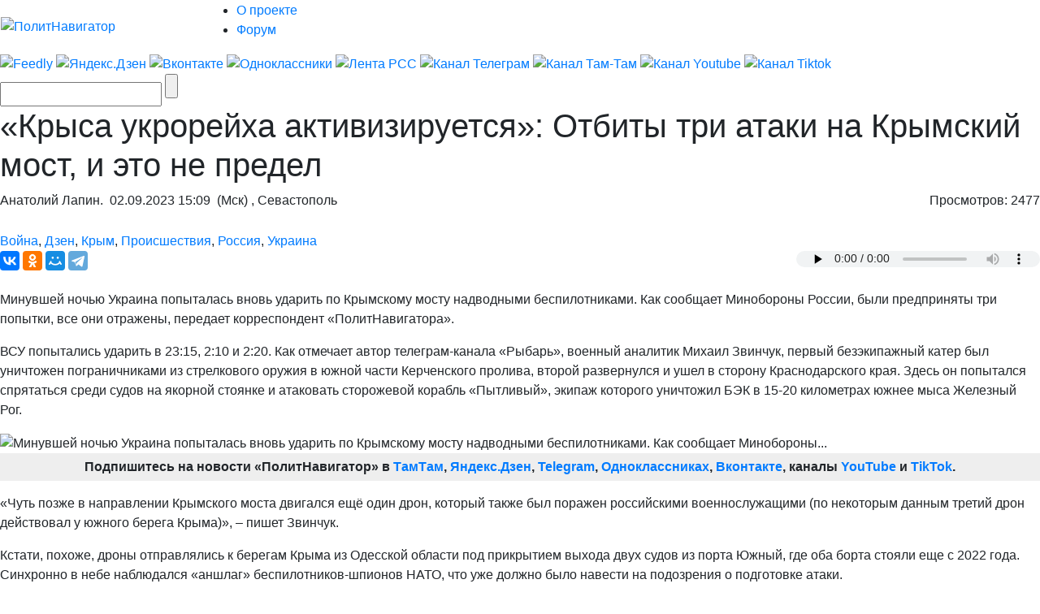

--- FILE ---
content_type: text/html; charset=UTF-8
request_url: https://www.politnavigator.news/krysa-ukrorejjkha-aktiviziruetsya-otbity-tri-ataki-na-krymskijj-most-i-ehto-ne-predel.html?
body_size: 42683
content:

<!DOCTYPE html>


<html lang="ru-RU">

<head>
<script async src="https://www.googletagmanager.com/gtag/js?id=G-3DBHGX47VP"></script>
<script>
  window.dataLayer = window.dataLayer || [];
  function gtag(){dataLayer.push(arguments);}
  gtag('js', new Date());

  gtag('config', 'G-3DBHGX47VP');
</script>
<!-- Yandex.RTB -->
    <script>window.yaContextCb=window.yaContextCb||[]</script>
    <script src="https://yandex.ru/ads/system/context.js" async></script>


<link rel="stylesheet" href="https://maxcdn.bootstrapcdn.com/bootstrap/4.0.0/css/bootstrap.min.css" integrity="sha384-Gn5384xqQ1aoWXA+058RXPxPg6fy4IWvTNh0E263XmFcJlSAwiGgFAW/dAiS6JXm" crossorigin="anonymous">
<meta name="viewport" content="width=device-width, initial-scale=1, shrink-to-fit=no">
<script src="//ajax.googleapis.com/ajax/libs/jquery/3.1.1/jquery.min.js"></script>
<script src="https://cdnjs.cloudflare.com/ajax/libs/popper.js/1.12.9/umd/popper.min.js" integrity="sha384-ApNbgh9B+Y1QKtv3Rn7W3mgPxhU9K/ScQsAP7hUibX39j7fakFPskvXusvfa0b4Q" crossorigin="anonymous"></script>
<script src="https://maxcdn.bootstrapcdn.com/bootstrap/4.0.0/js/bootstrap.min.js" integrity="sha384-JZR6Spejh4U02d8jOt6vLEHfe/JQGiRRSQQxSfFWpi1MquVdAyjUar5+76PVCmYl" crossorigin="anonymous"></script>

<meta name="some-debug" content="DBG: http_host:www.politnavigator.news, request_uri:/krysa-ukrorejjkha-aktiviziruetsya-otbity-tri-ataki-na-krymskijj-most-i-ehto-ne-predel.html?, document_uri:/index.php, device_type:computer">
    <meta charset="UTF-8" />
    <meta name="p:domain_verify" content="df8de283eb0f691fe259d5dd3863e489"/>
    <meta name="70719dde56f14ccc2ed9378ddba5675d" content="4ba2dcff5ccd24b043b55330d562e34a">
    <meta http-equiv="X-UA-Compatible" content="IE=Edge">
    <meta name="site-verification" content="46ee9949e3a8298ef4b30d3542408ecb"/>
	<meta name="yandex-verification" content="60ea63224d030ddd" />
	<meta name="pmail-verification" content="1b1171e4c39fa847ee92d1bc194ab371">
	<meta property="fb:app_id" content= "397776070702997" />
	<meta http-equiv="x-dns-prefetch-control" content="on" />
	<link rel="dns-prefetch" href="https://content.mql5.com/" />

    <title>«Крыса укрорейха активизируется»: Отбиты три атаки на Крымский...</title>
    <meta property="og:type" content="article"/>
<meta property="og:locale" content="ru-RU">
    
    <link rel="alternate" media="only screen and (max-width: 640px)" href="https://m.politnavigator.news/krysa-ukrorejjkha-aktiviziruetsya-otbity-tri-ataki-na-krymskijj-most-i-ehto-ne-predel.html?" />
<link rel="amphtml" href="https://m.politnavigator.news/krysa-ukrorejjkha-aktiviziruetsya-otbity-tri-ataki-na-krymskijj-most-i-ehto-ne-predel.html?/amp" />

    <link rel="pingback" href="https://www.politnavigator.news/xmlrpc.php" />

    <link href="https://cdn.politnavigator.news/wp-content/themes/politnav-puzzle/style.css" rel="stylesheet" />

    <link href="https://cdn.politnavigator.news/wp-content/themes/politnav-puzzle/css/screen_new.css" rel="stylesheet" />
    <link href="https://cdn.politnavigator.news/wp-content/themes/politnav-puzzle/css/puzzle.css" rel="stylesheet" />

    <link href="https://cdn.politnavigator.news/wp-content/themes/politnav-puzzle/icon.png" rel="shortcut icon" />
	
	<meta name="google-site-verification" content="SgkBOa0IGsQUHrgDAHnL_ohQv0q8mvKfiM3BkZDujss" />

<!-- <script src="//ajax.googleapis.com/ajax/libs/jquery/1.11.3/jquery.min.js" data-pagespeed-no-defer></script> -->

<script src="https://cdn.politnavigator.news/wp-content/themes/politnav-puzzle/js/jquery.boxfit.js" data-pagespeed-no-defer></script>
<script src="https://cdn.politnavigator.news/wp-content/themes/politnav-puzzle/js/jssor.slider-27.5.0.min.js" data-pagespeed-no-defer></script>
<!-- <script src="https://cdn.politnavigator.news/wp-content/themes/politnav-puzzle/js/puzzle.js"></script> -->
<script type="text/javascript">
function mobilecheck() {
    var check = false;
    (function(a){if(/(android|bb\d+|meego).+mobile|avantgo|bada\/|blackberry|blazer|compal|elaine|fennec|hiptop|iemobile|ip(hone|od)|iris|kindle|lge |maemo|midp|mmp|mobile.+firefox|netfront|opera m(ob|in)i|palm( os)?|phone|p(ixi|re)\/|plucker|pocket|psp|series(4|6)0|symbian|treo|up\.(browser|link)|vodafone|wap|windows ce|xda|xiino/i.test(a)||/1207|6310|6590|3gso|4thp|50[1-6]i|770s|802s|a wa|abac|ac(er|oo|s\-)|ai(ko|rn)|al(av|ca|co)|amoi|an(ex|ny|yw)|aptu|ar(ch|go)|as(te|us)|attw|au(di|\-m|r |s )|avan|be(ck|ll|nq)|bi(lb|rd)|bl(ac|az)|br(e|v)w|bumb|bw\-(n|u)|c55\/|capi|ccwa|cdm\-|cell|chtm|cldc|cmd\-|co(mp|nd)|craw|da(it|ll|ng)|dbte|dc\-s|devi|dica|dmob|do(c|p)o|ds(12|\-d)|el(49|ai)|em(l2|ul)|er(ic|k0)|esl8|ez([4-7]0|os|wa|ze)|fetc|fly(\-|_)|g1 u|g560|gene|gf\-5|g\-mo|go(\.w|od)|gr(ad|un)|haie|hcit|hd\-(m|p|t)|hei\-|hi(pt|ta)|hp( i|ip)|hs\-c|ht(c(\-| |_|a|g|p|s|t)|tp)|hu(aw|tc)|i\-(20|go|ma)|i230|iac( |\-|\/)|ibro|idea|ig01|ikom|im1k|inno|ipaq|iris|ja(t|v)a|jbro|jemu|jigs|kddi|keji|kgt( |\/)|klon|kpt |kwc\-|kyo(c|k)|le(no|xi)|lg( g|\/(k|l|u)|50|54|\-[a-w])|libw|lynx|m1\-w|m3ga|m50\/|ma(te|ui|xo)|mc(01|21|ca)|m\-cr|me(rc|ri)|mi(o8|oa|ts)|mmef|mo(01|02|bi|de|do|t(\-| |o|v)|zz)|mt(50|p1|v )|mwbp|mywa|n10[0-2]|n20[2-3]|n30(0|2)|n50(0|2|5)|n7(0(0|1)|10)|ne((c|m)\-|on|tf|wf|wg|wt)|nok(6|i)|nzph|o2im|op(ti|wv)|oran|owg1|p800|pan(a|d|t)|pdxg|pg(13|\-([1-8]|c))|phil|pire|pl(ay|uc)|pn\-2|po(ck|rt|se)|prox|psio|pt\-g|qa\-a|qc(07|12|21|32|60|\-[2-7]|i\-)|qtek|r380|r600|raks|rim9|ro(ve|zo)|s55\/|sa(ge|ma|mm|ms|ny|va)|sc(01|h\-|oo|p\-)|sdk\/|se(c(\-|0|1)|47|mc|nd|ri)|sgh\-|shar|sie(\-|m)|sk\-0|sl(45|id)|sm(al|ar|b3|it|t5)|so(ft|ny)|sp(01|h\-|v\-|v )|sy(01|mb)|t2(18|50)|t6(00|10|18)|ta(gt|lk)|tcl\-|tdg\-|tel(i|m)|tim\-|t\-mo|to(pl|sh)|ts(70|m\-|m3|m5)|tx\-9|up(\.b|g1|si)|utst|v400|v750|veri|vi(rg|te)|vk(40|5[0-3]|\-v)|vm40|voda|vulc|vx(52|53|60|61|70|80|81|83|85|98)|w3c(\-| )|webc|whit|wi(g |nc|nw)|wmlb|wonu|x700|yas\-|your|zeto|zte\-/i.test(a.substr(0,4))) check = true;})(navigator.userAgent||navigator.vendor||window.opera);
    return check;
};

function mobileAndTabletcheck() {
    var check = false;
    (function(a){if(/(android|bb\d+|meego).+mobile|avantgo|bada\/|blackberry|blazer|compal|elaine|fennec|hiptop|iemobile|ip(hone|od)|iris|kindle|lge |maemo|midp|mmp|mobile.+firefox|netfront|opera m(ob|in)i|palm( os)?|phone|p(ixi|re)\/|plucker|pocket|psp|series(4|6)0|symbian|treo|up\.(browser|link)|vodafone|wap|windows ce|xda|xiino|android|ipad|playbook|silk/i.test(a)||/1207|6310|6590|3gso|4thp|50[1-6]i|770s|802s|a wa|abac|ac(er|oo|s\-)|ai(ko|rn)|al(av|ca|co)|amoi|an(ex|ny|yw)|aptu|ar(ch|go)|as(te|us)|attw|au(di|\-m|r |s )|avan|be(ck|ll|nq)|bi(lb|rd)|bl(ac|az)|br(e|v)w|bumb|bw\-(n|u)|c55\/|capi|ccwa|cdm\-|cell|chtm|cldc|cmd\-|co(mp|nd)|craw|da(it|ll|ng)|dbte|dc\-s|devi|dica|dmob|do(c|p)o|ds(12|\-d)|el(49|ai)|em(l2|ul)|er(ic|k0)|esl8|ez([4-7]0|os|wa|ze)|fetc|fly(\-|_)|g1 u|g560|gene|gf\-5|g\-mo|go(\.w|od)|gr(ad|un)|haie|hcit|hd\-(m|p|t)|hei\-|hi(pt|ta)|hp( i|ip)|hs\-c|ht(c(\-| |_|a|g|p|s|t)|tp)|hu(aw|tc)|i\-(20|go|ma)|i230|iac( |\-|\/)|ibro|idea|ig01|ikom|im1k|inno|ipaq|iris|ja(t|v)a|jbro|jemu|jigs|kddi|keji|kgt( |\/)|klon|kpt |kwc\-|kyo(c|k)|le(no|xi)|lg( g|\/(k|l|u)|50|54|\-[a-w])|libw|lynx|m1\-w|m3ga|m50\/|ma(te|ui|xo)|mc(01|21|ca)|m\-cr|me(rc|ri)|mi(o8|oa|ts)|mmef|mo(01|02|bi|de|do|t(\-| |o|v)|zz)|mt(50|p1|v )|mwbp|mywa|n10[0-2]|n20[2-3]|n30(0|2)|n50(0|2|5)|n7(0(0|1)|10)|ne((c|m)\-|on|tf|wf|wg|wt)|nok(6|i)|nzph|o2im|op(ti|wv)|oran|owg1|p800|pan(a|d|t)|pdxg|pg(13|\-([1-8]|c))|phil|pire|pl(ay|uc)|pn\-2|po(ck|rt|se)|prox|psio|pt\-g|qa\-a|qc(07|12|21|32|60|\-[2-7]|i\-)|qtek|r380|r600|raks|rim9|ro(ve|zo)|s55\/|sa(ge|ma|mm|ms|ny|va)|sc(01|h\-|oo|p\-)|sdk\/|se(c(\-|0|1)|47|mc|nd|ri)|sgh\-|shar|sie(\-|m)|sk\-0|sl(45|id)|sm(al|ar|b3|it|t5)|so(ft|ny)|sp(01|h\-|v\-|v )|sy(01|mb)|t2(18|50)|t6(00|10|18)|ta(gt|lk)|tcl\-|tdg\-|tel(i|m)|tim\-|t\-mo|to(pl|sh)|ts(70|m\-|m3|m5)|tx\-9|up(\.b|g1|si)|utst|v400|v750|veri|vi(rg|te)|vk(40|5[0-3]|\-v)|vm40|voda|vulc|vx(52|53|60|61|70|80|81|83|85|98)|w3c(\-| )|webc|whit|wi(g |nc|nw)|wmlb|wonu|x700|yas\-|your|zeto|zte\-/i.test(a.substr(0,4))) check = true;})(navigator.userAgent||navigator.vendor||window.opera);
    return check;
};

if ((window.location.href.indexOf("full=1") == -1)&&(window.location.href.indexOf("s=") == -1)&&(window.location.href.indexOf("m.politnavigator.ne") == -1)&&(mobilecheck()||mobileAndTabletcheck())) {
//    window.location.href = "?force=mobile";
}

</script>

    <link rel="alternate" hreflang="ru" href="https://www.politnavigator.news/krysa-ukrorejjkha-aktiviziruetsya-otbity-tri-ataki-na-krymskijj-most-i-ehto-ne-predel.html" />
<link rel="alternate" hreflang="en" href="https://www.politnavigator.news/en/krysa-ukrorejjkha-aktiviziruetsya-otbity-tri-ataki-na-krymskijj-most-i-ehto-ne-predel.html" />
<link rel='dns-prefetch' href='//www.politnavigator.news' />
<link rel='dns-prefetch' href='//ajax.googleapis.com' />
<link rel='dns-prefetch' href='//s.w.org' />
<link rel="alternate" type="application/rss+xml" title="Политнавигатор &raquo; Лента комментариев к &laquo;«Крыса укрорейха активизируется»: Отбиты три атаки на Крымский мост, и это не предел&raquo;" href="https://www.politnavigator.news/krysa-ukrorejjkha-aktiviziruetsya-otbity-tri-ataki-na-krymskijj-most-i-ehto-ne-predel.html/feed" />
		<script type="text/javascript">
			window._wpemojiSettings = {"baseUrl":"https:\/\/s.w.org\/images\/core\/emoji\/12.0.0-1\/72x72\/","ext":".png","svgUrl":"https:\/\/s.w.org\/images\/core\/emoji\/12.0.0-1\/svg\/","svgExt":".svg","source":{"concatemoji":"https:\/\/www.politnavigator.news\/wp-includes\/js\/wp-emoji-release.min.js"}};
			!function(a,b,c){function d(a,b){var c=String.fromCharCode;l.clearRect(0,0,k.width,k.height),l.fillText(c.apply(this,a),0,0);var d=k.toDataURL();l.clearRect(0,0,k.width,k.height),l.fillText(c.apply(this,b),0,0);var e=k.toDataURL();return d===e}function e(a){var b;if(!l||!l.fillText)return!1;switch(l.textBaseline="top",l.font="600 32px Arial",a){case"flag":return!(b=d([55356,56826,55356,56819],[55356,56826,8203,55356,56819]))&&(b=d([55356,57332,56128,56423,56128,56418,56128,56421,56128,56430,56128,56423,56128,56447],[55356,57332,8203,56128,56423,8203,56128,56418,8203,56128,56421,8203,56128,56430,8203,56128,56423,8203,56128,56447]),!b);case"emoji":return b=d([55357,56424,55356,57342,8205,55358,56605,8205,55357,56424,55356,57340],[55357,56424,55356,57342,8203,55358,56605,8203,55357,56424,55356,57340]),!b}return!1}function f(a){var c=b.createElement("script");c.src=a,c.defer=c.type="text/javascript",b.getElementsByTagName("head")[0].appendChild(c)}var g,h,i,j,k=b.createElement("canvas"),l=k.getContext&&k.getContext("2d");for(j=Array("flag","emoji"),c.supports={everything:!0,everythingExceptFlag:!0},i=0;i<j.length;i++)c.supports[j[i]]=e(j[i]),c.supports.everything=c.supports.everything&&c.supports[j[i]],"flag"!==j[i]&&(c.supports.everythingExceptFlag=c.supports.everythingExceptFlag&&c.supports[j[i]]);c.supports.everythingExceptFlag=c.supports.everythingExceptFlag&&!c.supports.flag,c.DOMReady=!1,c.readyCallback=function(){c.DOMReady=!0},c.supports.everything||(h=function(){c.readyCallback()},b.addEventListener?(b.addEventListener("DOMContentLoaded",h,!1),a.addEventListener("load",h,!1)):(a.attachEvent("onload",h),b.attachEvent("onreadystatechange",function(){"complete"===b.readyState&&c.readyCallback()})),g=c.source||{},g.concatemoji?f(g.concatemoji):g.wpemoji&&g.twemoji&&(f(g.twemoji),f(g.wpemoji)))}(window,document,window._wpemojiSettings);
		</script>
		<style type="text/css">
img.wp-smiley,
img.emoji {
	display: inline !important;
	border: none !important;
	box-shadow: none !important;
	height: 1em !important;
	width: 1em !important;
	margin: 0 .07em !important;
	vertical-align: -0.1em !important;
	background: none !important;
	padding: 0 !important;
}
</style>
	
		<style type="text/css">
			.mistape-test, .mistape_mistake_inner {color: #E42029 !important;}
			#mistape_dialog h2::before, #mistape_dialog .mistape_action, .mistape-letter-back {background-color: #E42029 !important; }
			#mistape_reported_text:before, #mistape_reported_text:after {border-color: #E42029 !important;}
            .mistape-letter-front .front-left {border-left-color: #E42029 !important;}
            .mistape-letter-front .front-right {border-right-color: #E42029 !important;}
            .mistape-letter-front .front-bottom, .mistape-letter-back > .mistape-letter-back-top, .mistape-letter-top {border-bottom-color: #E42029 !important;}
            .mistape-logo svg {fill: #E42029 !important;}
		</style>
		<link rel='stylesheet' id='wp-block-library-css'  href='https://www.politnavigator.news/wp-includes/css/dist/block-library/style.min.css' type='text/css' media='all' />
<link rel='stylesheet' id='dashicons-css'  href='https://www.politnavigator.news/wp-includes/css/dashicons.min.css' type='text/css' media='all' />
<link rel='stylesheet' id='post-views-counter-frontend-css'  href='https://cdn.politnavigator.news/wp-content/plugins/post-views-counter/css/frontend.min.css' type='text/css' media='all' />
<link rel='stylesheet' id='wp-polls-css'  href='https://cdn.politnavigator.news/wp-content/plugins/wp-polls/polls-css.css' type='text/css' media='all' />
<style id='wp-polls-inline-css' type='text/css'>
.wp-polls .pollbar {
	margin: 1px;
	font-size: 4px;
	line-height: 6px;
	height: 6px;
	background: #FF006A;
	border: 1px solid #;
}

</style>
<link rel='stylesheet' id='wp-pagenavi-css'  href='https://cdn.politnavigator.news/wp-content/plugins/wp-pagenavi/pagenavi-css.css' type='text/css' media='all' />
<link rel='stylesheet' id='mistape-front-css'  href='https://cdn.politnavigator.news/wp-content/plugins/mistape/assets/css/mistape-front.css' type='text/css' media='all' />
<link rel='stylesheet' id='jquery-ui-style-css'  href='https://ajax.googleapis.com/ajax/libs/jqueryui/1.11.4/themes/ui-darkness/jquery-ui.css' type='text/css' media='all' />
<link rel='stylesheet' id='yith-infs-style-css'  href='https://cdn.politnavigator.news/wp-content/plugins/yith-infinite-scrolling/assets/css/frontend.css' type='text/css' media='all' />
<link rel='stylesheet' id='better-image-credits-css'  href='https://cdn.politnavigator.news/wp-content/plugins/better-image-credits/style.css' type='text/css' media='all' />
<link rel='stylesheet' id='sphinxStyleSheets-css'  href='https://cdn.politnavigator.news/wp-content/plugins/wordpress-sphinx-plugin/templates/sphinxsearch.css' type='text/css' media='all' />
<script type='text/javascript' src='https://www.politnavigator.news/wp-includes/js/jquery/jquery.js'></script>
<script type='text/javascript' src='https://www.politnavigator.news/wp-includes/js/jquery/jquery-migrate.min.js'></script>
<link rel='https://api.w.org/' href='https://www.politnavigator.news/wp-json/' />
<link rel="EditURI" type="application/rsd+xml" title="RSD" href="https://www.politnavigator.news/xmlrpc.php?rsd" />
<link rel="wlwmanifest" type="application/wlwmanifest+xml" href="https://www.politnavigator.news/wp-includes/wlwmanifest.xml" /> 
<link rel='prev' title='Войну на Украине используют, чтобы лишить Приднестровье политического голоса' href='https://www.politnavigator.news/vojjnu-na-ukraine-ispolzuyut-chtoby-lishit-pridnestrove-politicheskogo-golosa.html' />
<link rel='next' title='Российские войска отступили из Работино. Потерян важный опорный пункт' href='https://www.politnavigator.news/rossijjskie-vojjska-otstupili-iz-rabotino-poteryan-vazhnyjj-opornyjj-punkt.html' />
<meta name="generator" content="WordPress 5.2.7" />
<link rel="canonical" href="https://www.politnavigator.net/krysa-ukrorejjkha-aktiviziruetsya-otbity-tri-ataki-na-krymskijj-most-i-ehto-ne-predel.html" />
<link rel='shortlink' href='https://www.politnavigator.news/?p=725757' />
<link rel="alternate" type="application/json+oembed" href="https://www.politnavigator.news/wp-json/oembed/1.0/embed?url=https%3A%2F%2Fwww.politnavigator.news%2Fkrysa-ukrorejjkha-aktiviziruetsya-otbity-tri-ataki-na-krymskijj-most-i-ehto-ne-predel.html" />
<link rel="alternate" type="text/xml+oembed" href="https://www.politnavigator.news/wp-json/oembed/1.0/embed?url=https%3A%2F%2Fwww.politnavigator.news%2Fkrysa-ukrorejjkha-aktiviziruetsya-otbity-tri-ataki-na-krymskijj-most-i-ehto-ne-predel.html&#038;format=xml" />
<link rel="alternate" href="https://politnavigator.news/krysa-ukrorejjkha-aktiviziruetsya-otbity-tri-ataki-na-krymskijj-most-i-ehto-ne-predel.html/" hreflang="x-default" /><!-- Markup (JSON-LD) structured in schema.org ver.4.8.1 START -->
<script type="application/ld+json">
{
    "@context": "https://schema.org",
    "@type": "Article",
    "mainEntityOfPage": {
        "@type": "WebPage",
        "@id": "https://www.politnavigator.news/krysa-ukrorejjkha-aktiviziruetsya-otbity-tri-ataki-na-krymskijj-most-i-ehto-ne-predel.html"
    },
    "headline": "«Крыса укрорейха активизируется»: Отбиты три атаки на Крымский мост, и это не предел",
    "datePublished": "2023-09-02T15:09:46+0300",
    "dateModified": "2023-09-02T15:09:46+0300",
    "author": {
        "@type": "Person",
        "name": "Анатолий Лапин"
    },
    "description": "Минувшей ночью Украина попыталась вновь ударить по Крымскому мосту надводными беспилотниками. Как сообщает Мин",
    "image": {
        "@type": "ImageObject",
        "url": "https://cdn.politnavigator.news/wp-content/uploads/2023/09/photo_2023-09-02_12-53-49.jpg",
        "width": 1200,
        "height": 800
    }
}
</script>
<!-- Markup (JSON-LD) structured in schema.org END -->
    <script type="text/javascript">
    var post_id = '725757';
    </script>
    

<!-- This site is optimized with the Simple SEO plugin v2.0.27 - https://wordpress.org/plugins/cds-simple-seo/ -->
<meta name="keywords" content="Украина,предприняла,три,попытки,атаковать,Крымский,мост,беспилотниками,все,отражены,ВСУ,используют,новые,подводные,дроны,атаки,могут,усииться" />
<meta name="description" content="Украина предприняла три попытки атаковать Крымский мост беспилотниками, все отражены. ВСУ используют новые подводные дроны, атаки могут усииться." />
<meta property="og:site_name" content="Политнавигатор" />
<meta property="og:url" content="https://www.politnavigator.news/krysa-ukrorejjkha-aktiviziruetsya-otbity-tri-ataki-na-krymskijj-most-i-ehto-ne-predel.html" />
<meta property="og:type" content="website" />
<meta property="og:title" content="«Крыса укрорейха активизируется»: Отбиты три атаки на Крымский мост, и это не предел | Политнавигатор" />
<meta property="og:description" content="" />
<meta property="og:image" content="https://cdn.politnavigator.news/wp-content/uploads/2023/09/photo_2023-09-02_12-53-49.jpg" />
<meta property="og:image:url" content="https://cdn.politnavigator.news/wp-content/uploads/2023/09/photo_2023-09-02_12-53-49.jpg" />
<meta name="twitter:title" content="«Крыса укрорейха активизируется»: Отбиты три атаки на Крымский мост, и это не предел | Политнавигатор" />
<meta name="twitter:description" content="Украина предприняла три попытки атаковать Крымский мост беспилотниками, все отражены. ВСУ используют новые подводные дроны, атаки могут усииться." />
<meta name="twitter:image" content="https://cdn.politnavigator.news/wp-content/uploads/2023/09/photo_2023-09-02_12-53-49.jpg" />
<meta name="twitter:card" content="summary_large_image">
<!-- / Simple SEO plugin. -->

<link rel="amphtml" href="https://www.politnavigator.news/krysa-ukrorejjkha-aktiviziruetsya-otbity-tri-ataki-na-krymskijj-most-i-ehto-ne-predel.html/amp"><link rel="icon" href="https://cdn.politnavigator.news/wp-content/uploads/2018/08/cropped-favIcon_01-32x32.png" sizes="32x32" />
<link rel="icon" href="https://cdn.politnavigator.news/wp-content/uploads/2018/08/cropped-favIcon_01-192x192.png" sizes="192x192" />
<link rel="apple-touch-icon-precomposed" href="https://cdn.politnavigator.news/wp-content/uploads/2018/08/cropped-favIcon_01-180x180.png" />
<meta name="msapplication-TileImage" content="https://cdn.politnavigator.news/wp-content/uploads/2018/08/cropped-favIcon_01-270x270.png" />






    <!-- Featured Posts -->

    <script src="https://cdn.politnavigator.news/wp-content/themes/politnav-puzzle/js/jquery.cycle.all.min.js" data-pagespeed-no-defer></script>

    <!-- /jquery.cycle.all.min.js -->


    <link rel="alternate" type="application/rss+xml" title="Политнавигатор RSS Feed" href="https://www.politnavigator.news/feed" />

    <link rel="alternate" type="application/atom+xml" title="Политнавигатор Atom Feed" href="https://www.politnavigator.news/feed/atom" />

    <link rel="pingback" href="https://www.politnavigator.news/xmlrpc.php" />

<meta property="og:image" content="https://www.politnavigator.news/socimages/725757.jpg"><link rel="image_src" href="https://www.politnavigator.news/socimages/725757.jpg">
<style>
div.top-scroller {
    position: relative;
    display: inline-block;
}

div.top-scroller {
    content: "";
    top: 0;
    left: 0;
    position: absolute;
    height: 100%;
    width: 100%;
    background: #000;
    transform: scale(1) !important;
}
div.top-scroller-left {
    content: "";
    position: absolute;
    background: #000;
    transform: scale(1) !important;
}

div.top-scroller-right {
    content: "";
    position: absolute;
    background: #000;
    transform: scale(1) !important;
}

div.top-themes {
    content: "";
    position: absolute;
}

div.top-themes > a.b-header-post__read-more-puzzle {
    font-size: 14px !important;
    font-family: OpenSansBoldItalic, Arial, Helvetica, sans-serif !important;
    text-transform: uppercase;
    padding: 2px 9px !important;
}

div.white_text_5 {
    position: relative;
    display: inline-block;
}


div.white_text_5 {
    content: "";
    top: 166px !important;
    left: 0px !important;
    right: 0px !important;
    position: absolute;
    height: 40px;
    text-transform: uppercase;
    font-family: OpenSansBoldItalic,Arial, Helvetica, sans-serif !important;
    font-weight: 100;
    font-size: 14px !important;
    padding: 5px 5px 5px 10px !important;
    line-height: 16px !important;
    max-width: 100% !important;
    z-index: 5 !important;
    background: #000;
    transform: scale(1) !important;
    text-align: left;
    color: #fff;
}


div.b_itemtile123321 img {
    object-fit: none !important;
    position: absolute  !important;
    top: 50%  !important;
    left: 50%  !important;
    transform: translate(-50%, -50%)  !important;
    height: auto  !important;
    width: 100%  !important;
}

.custom-object-fit {
    position: relative;
    background-size: auto 130px;
    background-position: top;
    background-repeat: no-repeat;
    a {
	img.mask_puzzle {
	    opacity: 0;
	}
    }
/*	img.mask_puzzle {
            opacity: 0;
	} */
	
}
div.custom-object-fit > a > div.white_text_2 {
	    background: -ms-linear-gradient(top, rgba(26, 18, 31, 0) 0%, rgba(26, 18, 31, 1) 8%,  rgba(26, 18, 31, 1) 100%);
	    /* IE10+ */
	    background: linear-gradient(to bottom, rgba(26, 18, 31, 0) 0%, rgba(26, 18, 31, 1) 8%, rgba(26, 18, 31, 1) 100%);
	    /* W3C */
	    filter: progid: DXImageTransform.Microsoft.gradient(startColorstr='#1f1724', endColorstr='#1f1724', GradientType=1);
	    /* IE6-9 */
	    padding-top: 15px;
}

div.custom-object-fit > a > div.black_text_2 {
	    background: -ms-linear-gradient(top, rgba(249, 249, 249, 0) 0%, rgba(249,249, 249, 1) 8%,  rgba(249, 249, 249, 1) 100%);
	    /* IE10+ */
	    background: linear-gradient(to bottom, rgba(249, 249, 249, 0) 0%, rgba(249, 249, 249, 1) 8%, rgba(249, 249, 249, 1) 100%);
	    /* W3C */
	    filter: progid: DXImageTransform.Microsoft.gradient(startColorstr='#1f1724', endColorstr='#1f1724', GradientType=1);
	    /* IE6-9 */
	    padding-top: 15px;
}

section.cont-680-extended {
    width: 1025px !important;
    padding-top: 20px;
}

.category-list {
    list-style: none;
    column-count: 2;
    height: 100px;
    border: 1px solid red;
    display: flex;
    flex-direction: column; 
    flex-wrap: wrap
}
.category-list li {
    page-break-inside: avoid;
    break-inside: avoid;
}
.wrap ol {
    list-style: none;
    list-style-position: inside;
    -moz-column-count: 3; /* Firefox */
    -webkit-column-count: 3; /* Safari and Chrome */
    column-count: 3;
    list-style-type: none;
}

.wrap ol > li {
    display:inline-block;
}

div.wrap {
    background-color: #f9f9f9;
    box-shadow: inset 335px 0 0px #FFF, inset -335px 0 0px #FFF;
}

section.all-news-today {
    padding: 10px;
}

span.today_news > div > a{
    padding-top: 5px;
    padding-bottom: 2px;
    padding-left: 10px;
    margin-left: 5px;
    font-size: 100%;
    font-family: OpenSansSemibold, Arial, Helvetica, sans-serif;
    margin-bottom: 4px;
}

span.today_news > div {
    margin-right: 15px;
    margin-left: 7px;
}

li.important > span.today_news > div > a {
/*    border-left: 2px solid #ff006a; */
/*    background-color: #ff006a; */
/*    color: #fff; */
    font-family: OpenSansBoldItalic, Arial, Helvetica, sans-serif !important;
}

li.important > span.today_news > div > a > h1 > span.news_time{
    color: #ff006a;
    font-family: OpenSansBoldItalic, Arial, Helvetica, sans-serif !important;
}

li.selected > span.today_news > div > a {
/*    border-left: 2px solid #ff006a; */
    background-color: #ff006a;
    color: #fff;
/*    font-family: OpenSansBoldItalic, Arial, Helvetica, sans-serif !important; */
    font-family: OpenSansSemibold,Arial,Helvetica,sans-serif !important;
}

li.selected > span.today_news > div > a > h1 > span.icoVPHs {
    display:inline-block;
    height:12px;
    width:16px;
/*    background:url(iconsVPH.png) no-repeat 0 -101px !important; */
}


li.selected > span.today_news > div > a > h1 > span.news_time{
    color: #fff;
/*    font-family: OpenSansBoldItalic, Arial, Helvetica, sans-serif !important; */
    font-family: OpenSansSemibold,Arial,Helvetica,sans-serif !important;
}

li.selected > span.today_news > div > a > h1 > span.icoVPHs.photo {background-position:0px -80px !important;}
li.selected > span.today_news > div > a > h1 > span.icoVPHs.video {background-position:-18px -80px !important;}
li.selected > span.today_news > div > a > h1 > span.icoVPHs.doc {background-position:-37px -80px !important; width:12px;}
li.selected > span.today_news > div > a > h1 > span.icoVPHs.audio {background-position:-50px -80px !important;}
li.selected > span.today_news > div > a > h1 > span.icoVPHs.p18 {background-position:-149px -70px !important; height:30px; width:30px; vertical-align:middle;}

li.important1 > span.today_news > div > a > h1 > span.icoVPHs {display:inline-block; height:12px; width:16px; background:url(iconsVPH.png) no-repeat 0 -101px !important;}
li.important1 > span.today_news > div > a > h1 > span.icoVPHs.photo {background-position:0px -80px !important;}
li.important1 > span.today_news > div > a > h1 > span.icoVPHs.video {background-position:-18px -80px !important;}
li.important1 > span.today_news > div > a > h1 > span.icoVPHs.doc {background-position:-37px -80px !important; width:12px;}
li.important1 > span.today_news > div > a > h1 > span.icoVPHs.audio {background-position:-50px -80px !important;}
li.important1 > span.today_news > div > a > h1 > span.icoVPHs.p18 {background-position:-149px -70px !important; height:30px; width:30px; vertical-align:middle;}


span.news_time {
    color: #ff006a;
    font-family: OpenSansBold, Arial, Helvetica, sans-serif;
//    font-weight: bold;
}
li.new_date > div {
    color: #fff;
    font-weight: bold;
    font-style: italic;
    padding: 5px;
    background-color: #ff006a;
    background-repeat: no-repeat;
    width: fit-content;
/*    margin: 5px; */
    display: inline;
}
li.new_date > div.before {
/*    background: linear-gradient(135deg, transparent 10px, #ff006a 0) top left, linear-gradient(-135deg, transparent 10px, #ff006a 0) top right, linear-gradient(-45deg, transparent 10px, #ff006a 0) bottom right, linear-gradient(45deg, transparent 10px, #ff006a 0) bottom left;
    background-size: 50% 50%;
    background-repeat: no-repeat;
    display: inline;*/
    background: linear-gradient(110deg, transparent 10px, #ff006a 0) top left;
}
li.new_date > div.after {
/*    color: #fff;
    font-weight: bold;
    font-style: italic;
    padding-bottom: 10px; */
    background: linear-gradient(135deg, transparent 10px, #ff006a 0) top left, linear-gradient(-135deg, transparent 10px, #ff006a 0) top right, linear-gradient(-45deg, transparent 10px, #ff006a 0) bottom right, linear-gradient(45deg, transparent 10px, #ff006a 0) bottom left;
/*    background: linear-gradient(-135deg, transparent 15px, #ff006a 0) top right, linear-gradient(-45deg, transparent 15px, #ff006a 0) bottom right; */
    background-repeat: no-repeat;
    width: 20px;
    height: 20px;
    content: "";
/*    background-size: 50% 50%;
    background-repeat: no-repeat; */
}
li.new_date1:before {
    color: #fff;
    font-weight: bold;
    font-style: italic;
    padding-bottom: 10px;
    background: linear-gradient(135deg, transparent 10px, #ff006a 0) top left, linear-gradient(-135deg, transparent 10px, #ff006a 0) top right, linear-gradient(-45deg, transparent 10px, #ff006a 0) bottom right, linear-gradient(45deg, transparent 10px, #ff006a 0) bottom left;
    background-size: 50% 50%;
    background-repeat: no-repeat;
}
a.unselected {
    color: #000;
    background: none;
}
a.unselected:before {
    border-right: none;
}
a.unselected:after {
    border: none;
}


.tagggg:hover {
    background-color: #739fe4;
}

.tag1:before {
    background: #fff;
    width: 10px;
    height: 10px;
    content: "";
    display: inline-block;
    border-radius: 20px;
    margin: 0 5px 0 0;
}

#no-ads-removed div.google-auto-placed {
    display:none !important;
}

ins#google_pedestal_container div.google-auto-placed {
    display:none !important;
}

.black_text_1 {
    padding-bottom: 30px !important;
}

.b_itemtitle_white {
    background: #f6f6f6 !important;
}
.b-news-tabbed__top-link.active a:before {
    height: 0px !important;
}

.b-news-tabbed__top-link.active:after {
    border-bottom: none;
    border-left: none;
}

.black_text_3 {
    display: block;
    padding: 0px 11px 18px 19px;
    line-height: 24px;
    color: #000000;
    font-family: Arial, Helvetica, sans-serif;
    font-weight: bold;
    font-size: 19px;
    text-decoration: none;
    margin-top: 8px;
    padding-bottom: 35px;
    max-width: 90%;
}


.b_itemtile {
    width: 100%;
    width: -moz-available;          /* WebKit-based browsers will ignore this. */
    width: -webkit-fill-available;  /* Mozilla-based browsers will ignore this. */
    width: fill-available;
}

div.white_text_2 {
    overflow:hidden;
    text-overflow: clip;
/*    position:relative; */
    overflow-wrap: inherit;
/*    width: 135px; */
}

div.white_text_2:after {
    content: "";
    position: absolute;
    display: block;
    right: 0px;
    width: 25px;
    height: 50%;
}


div.white_text_2:after {
    bottom: 10px;
    background: linear-gradient(to left, rgba(26, 18, 31, 100) 0%, rgba(26, 18, 31, 50) 30% , rgba(26, 18, 31, 0) 100% );
}

div.post-blog__content {
    padding-left: 12px !important;
    padding-right: 12px !important;
}

h2.b-header-post__title1, h2.post-blog__title1 {
    text-transform: none !important;
}

span.b-news-tabbed__post-date1, div.post-blog__excerpt1, a.b-news-tabbed__post-excerpt1 {
    color: #000 !important;
    text-transform: none !important;
}

body {
    background-color: #fff !important;
    background-repeat: no-repeat !important;
}
.side-menu {
    display: none;
}    
input:hover + label{
    text-shadow: 0 0 7px rgba(255,255,255,0.7);
}

    .side-menu *    {
        box-sizing: border-box;
    }            
    .side-menu     {
        position: fixed;
        display: block;
        bottom: 120px;
        right: 0;
        z-index: 999999;
    }        
    .side-menu-buttons {
        position: absolute;
        top: 0; 
        right: -2px;
	background: rgb(0,0,0);
	background: linear-gradient(0deg, rgba(0,0,0,0.5) 0%, rgba(255,0,106,0.5) 100%);

        border: 2px solid #5050509f;
        border-top-left-radius: 12px;
        border-bottom-left-radius: 12px;
        box-shadow: 0 4px 4px rgba(0,0,0,0.1), 0 10px 18px rgba(0,0,0,0.1);
    }
    .side-menu-item:first-child {
        border-top-left-radius: 10px;
    }
    .side-menu-item:last-child {
        border-bottom-left-radius: 10px;
    }
    .side-menu-item {
        display: flex;
        align-items: center;
        justify-content: center;
        margin: 0px;
        width: 74px;
        height: 74px;
        position: relative;
        background-color: #ff006a4f;
    }
    .side-menu-item:not(:last-child) {
        border-bottom: 2px solid #BFE2FF;
    }
    .side-menu-item i,
    .side-menu-item span {
        font-size: 40px;
        color: #000;
        transition: color 0.3s;
    }

    .side-menu-item img {
        height: auto;
        border-radius: 10px 0 0 10px;
    }

    .side-menu-item svg {
        stroke: #ffffff9F;
        height: 40px;
        stroke-miterlimit: 10;
        stroke-dasharray: 400;    
        stroke-width: 2;
        stroke-linecap: round; 
        stroke-linejoin: round;
        fill: none;
        transition: stroke 0.3s;
    }
    .side-menu-item:hover i,
    .side-menu-item:hover span {
        color: #aa7AB7;
    }
    .side-menu-item:hover svg {
        stroke: #aa7AB7;
    }
    .side-menu-item.svg-icon-anim:hover svg {
        stroke: #ffffff;
        animation: strok 1s reverse;  
    }
    @keyframes strok {
        100% {
            stroke-dashoffset: 400;
        }
    }
    .side-menu-hover {
        position: absolute;
/*        background-color: #aa003adf; */
/*        background-color: #ff006a; */
	background: rgb(0,0,0);
	background: linear-gradient(0deg, rgba(0,0,0,1) 0%, rgba(255,0,106,1) 100%);
        color: #fff;
        border: 2px solid #808080df;
        padding: 0 30px;
        transform: translateX(0);
        left: 0;
        top: 0;
        bottom: 0;
        opacity: 0;
        transition: all 0.2s;
        z-index: -100;
        font-size: 16px;
        font-family: OpenSansBoldItalic,Arial,Helvetica,sans-serif;
        font-color: #000;
        border-top-left-radius: 10px;
        text-transform: uppercase;
        border-bottom-left-radius: 10px;
        white-space: nowrap;
        display: flex;
        align-items: center;
        justify-content: center;
    }
    .side-menu-item:hover .side-menu-hover {
        opacity: 1;
        transform: translateX(-100%);
    }    
</style>


<script>
function setCookie(name,value,days) {
    var expires = "";
    if (days) {
        var date = new Date();
        date.setTime(date.getTime() + (days*24*60*60*1000));
        expires = "; expires=" + date.toUTCString();
    }
    document.cookie = name + "=" + (value || "")  + expires + "; path=/";
}
function getCookie(name) {
    var nameEQ = name + "=";
    var ca = document.cookie.split(';');
    for(var i=0;i < ca.length;i++) {
        var c = ca[i];
        while (c.charAt(0)==' ') c = c.substring(1,c.length);
        if (c.indexOf(nameEQ) == 0) return c.substring(nameEQ.length,c.length);
    }
    return null;
}
function eraseCookie(name) {   
    document.cookie = name +'=; Path=/; Expires=Thu, 01 Jan 1970 00:00:01 GMT;';
}

function asyncCSS(href) {
    var css = document.createElement('link');
    css.rel = "stylesheet";
    css.href = href;
    document.head.appendChild(css);
}

function delay_load_js(url)
{
    console.log("Loading " + url);
    // Get the head tag
    var head_ID = document.getElementsByTagName("head")[0]; 
    // Create script element       
    var script_element = document.createElement('script');
    // Set the script type to JavaScript
    script_element.type = 'text/javascript';
    // External JS file
    script_element.src = url;
    script_element.async = true;
    head_ID.appendChild(script_element);
}
function load_smi2() {
//    (function() {
//	var sc = document.createElement('script'); sc.type = 'text/javascript'; sc.async = true;
//	sc.src = '//smi2.ru/data/js/78992.js'; sc.charset = 'utf-8';
//	var s = document.getElementsByTagName('script')[0]; s.parentNode.insertBefore(sc, s);
//    }());
}




function load_smi_expert() {
//    document.write('<scr'+'ipt type="text/jav'+'ascript" async src="https://smi.expert/show/?block_id=27&r='+escape(document.referrer)+'&'+Math.round(Math.random()*100000)+'"></scr'+'ipt>');
}

function load_mediametrics() {

    (function() {
	var sc = document.createElement('script'); sc.type = 'text/javascript'; sc.async = true;
	sc.src = '//mediametrics.ru/partner/inject/injectv2.js'; sc.charset = 'utf-8';
	sc.setAttribute('id','MediaMetricsInject');
	sc.setAttribute('data-width','290');
	sc.setAttribute('data-adaptive','true');
	sc.setAttribute('data-img','false');
	sc.setAttribute('data-type','std');
	sc.setAttribute('data-bgcolor','FFFFFF');
	sc.setAttribute('data-bordercolor','ff006a');
	sc.setAttribute('data-linkscolor','232323');
	sc.setAttribute('data-transparent','');
	sc.setAttribute('data-rows','7');
	sc.setAttribute('data-inline','');
	sc.setAttribute('data-fontfamily','Roboto');
	sc.setAttribute('data-border','true');
	sc.setAttribute('data-borderwidth','2');
	sc.setAttribute('data-place','left');
	sc.setAttribute('data-fontsize','14');
	sc.setAttribute('data-lineheight','21');
	sc.setAttribute('data-visiblerows','3');
	sc.setAttribute('data-fontweight','100');
	sc.setAttribute('data-fontalign','left');
	sc.setAttribute('data-textposition','bottom');
	sc.setAttribute('data-margin','10');
	sc.setAttribute('data-fontfamilycurrent','Roboto');
	sc.setAttribute('data-period','online');
	sc.setAttribute('data-alignment','vertical');
	sc.setAttribute('data-country','ru');
	sc.setAttribute('data-site','mmet/politnavigator_net');
	var s = document.getElementById('mediametrics_block'); s.parentNode.insertBefore(sc, s);
    }());
}




</script>
<!-- <script src="https://www.w3counter.com/tracker.js?id=142707"></script> -->
<!-- <script async src="https://cdn.tds.bid/bid.js" type="text/javascript"></script> -->
<script async src="https://cdn.tds.bid/bid.js" type="text/javascript"></script>
<!-- <script async src="https://jsn.24smi.net/smi.js"></script> -->
</head>
<body class="post-template-default single single-post postid-725757 single-format-standard multiple-domain-www-politnavigator-news" >
<div id="pvw-id"> 
                <script> 
                    if (window.defineRecWidget){ 
                        window.defineRecWidget({ 
                            containerId: "pvw-id", 
                            plId: "10699", 
                            prId: "10699-103", 
                            product: "wpvw", 
                        }) 
                    }else{ 
                        window.recWait = window.recWait || []; 
                        window.recWait.push({ 
                            containerId: "pvw-id", 
                            plId: "10699", 
                            prId: "10699-103", 
                            product: "wpvw", 
                        }) 
                    } 
                </script> 
</div>
<!-- Yandex.Metrika counter -->
<script type="text/javascript" >
   (function(m,e,t,r,i,k,a){m[i]=m[i]||function(){(m[i].a=m[i].a||[]).push(arguments)};
   m[i].l=1*new Date();
   for (var j = 0; j < document.scripts.length; j++) {if (document.scripts[j].src === r) { return; }}
   k=e.createElement(t),a=e.getElementsByTagName(t)[0],k.async=1,k.src=r,a.parentNode.insertBefore(k,a)})
   (window, document, "script", "https://mc.yandex.ru/metrika/tag.js", "ym");

   ym(99398102, "init", {
        clickmap:true,
        trackLinks:true,
        accurateTrackBounce:true
   });
</script>
<noscript><div><img src="https://mc.yandex.ru/watch/99398102" style="position:absolute; left:-9999px;" alt="" /></div></noscript>
<!-- /Yandex.Metrika counter -->

<script  type="text/javascript">
var allowed = parseInt(window.localStorage.getItem('PN_push_allowed'));
var categorys = [];
categorys[1] = "России";
categorys[2] = "Украины";
categorys[3] = "Белоруссии";
categorys[4] = "Молдовы";
categorys[5] = "Балкан";

if (isNaN(allowed)) {
    allowed = 31;
}

$( document ).ready(function() {

    for (i=1; i<categorys.length; i++) {
	var checked = (allowed>>(i-1))&1;
	$("div#push_country_list").append('<input class="country_select" type="checkbox" id="push_'+i+'" name="push_'+i+'" data-country="' + i + '" ' + (checked==1?'checked':'') + '><label for="push_'+i+'">'+categorys[i]+'</label>&nbsp;&nbsp;&nbsp;');
	if ((i-1) % 6 == 5) {
	    $("div#push_country_list").append('</dvi><div>');
	}
    }
    $('.country_select').change(function() {
	var mask = 1 << ($(this).data('country')-1);
	if (this.checked) {
	    allowed |= mask;
	} else {
	    allowed &= ~mask;
	}
	window.localStorage.setItem('PN_push_allowed',allowed);
    });
});
</script>
<div class="side-menu1" style="display:none;">
<img src="https://cdn.politnavigator.news/wp-content/themes/politnav-puzzle/images/pnlogo.png" alt="Политнавигатор.Лого" />
</div>
<div class="side-menu" style="display:none;">
    <div class="side-menu-buttons"> 
        <a href="#link" class="side-menu-item svg-icon-anim">
            <div class="side-menu-item-icon">
<!--                <svg xmlns="http://www.w3.org/2000/svg" viewBox="0 0 24 24"><polygon points="12 2 2 7 12 12 22 7 12 2"></polygon><polyline points="2 17 12 22 22 17"></polyline><polyline points="2 12 12 17 22 12"></polyline></svg> -->
<img src="wp-content/themes/politnav-puzzle/images/webpush_setup_new.png" alt="Web Push Control" />
            </div>
            <div class="side-menu-hover">
        	<table align=center><tr><td>
        	Получать уведомления о новостях из:
        	</td></tr><tr><td><tr><td>&nbsp;</td></tr><tr><td>
        	    <div id="push_country_list">
        	    </div>
            </td></tr></table>
    	    </div>
        </a> 
    </div>
</div>
<div class="modal fade1" id="exampleModal" tabindex="-1" role="dialog" aria-labelledby="exampleModalLabel" aria-hidden="true">
  <div class="modal-dialog" role="document">
    <div class="modal-content">
      <div class="modal-header">
        <h5 class="modal-title" id="exampleModalLabel">Подпишитесь на новости Политнавигатора!</h5>
        <button type="button" class="close" data-dismiss="modal" aria-label="Close" id="closeBtn">
          <span aria-hidden="true">&times;</span>
        </button>
      </div>
      <div class="modal-body">
	Будьте в курсе последних новостей!
	<img src="/wp-content/themes/politnav-puzzle/images/pnLogo_long_Black.png" alt="Политнавигатор.Лого.Черное"/>
      </div>
      <div class="modal-footer">
        <button type="button" class="btn btn-secondary" data-dismiss="modal" id="dismissBtn">Напомнить позже</button>
        <button type="button" class="btn btn-primary" id="subscribeBtn">Подписаться</button>
      </div>
    </div>
  </div>
</div>

	<script type="text/javascript">
		
		function SendTokenToServer(currentToken) {
			xmlhttp=new XMLHttpRequest();
			xmlhttp.open("POST","/savetoken.php",true);
			xmlhttp.setRequestHeader("Content-type", "application/x-www-form-urlencoded");
			xmlhttp.onreadystatechange=function() {
				if (this.readyState==4 && this.status==200) {
					console.log(this.responseText);
				}
			}
			var allowed = parseInt(window.localStorage.getItem('PN_push_allowed'));
			if (isNaN(allowed)) {
			    allowed = -1;
			}
			xmlhttp.send("token="+currentToken+"&allowed="+allowed);
		}
	</script>
	<script src="https://www.gstatic.com/firebasejs/8.6.7/firebase-app.js"></script>
	<script src="https://www.gstatic.com/firebasejs/8.6.7/firebase-messaging.js"></script>
	<script src="https://www.gstatic.com/firebasejs/8.6.7/firebase-analytics.js"></script>
	<script  type="text/javascript">
$( document ).ready(function() {
			//Настройки FCM
		//https://console.firebase.google.com/u/1/
		var config = {
		    apiKey: "AIzaSyCqHaDQ3bW_nI9c09MD1Rwj4U_kB-tsweM",
		    authDomain: "politnavigator-web-push.firebaseapp.com",
		    projectId: "politnavigator-web-push",
		    storageBucket: "politnavigator-web-push.appspot.com",
		    messagingSenderId: "723074173126",
		    appId: "1:723074173126:web:268cc9235705f2c1682fc7",
		    measurementId: "G-VYZBPGMW5B"
		};

		var PN_next_token_update = parseInt(window.localStorage.getItem('PN_next_token_update'),10);

		
//		if (isNaN(PN_next_token_update) || (PN_next_token_update < Date.now())) {
		if (true) {
		    firebase.initializeApp(config);
		    firebase.analytics();
		//инициализируем подключение к FCM
		    if ('Notification' in window) {
			var messaging = firebase.messaging();
//			document.getElementById('token').innerHTML = 'NO LOAD TOKEN';

		    if (Notification.permission === 'granted') {
			console.log("Already granted, going to get token");
//			firebase.analytics();
			subscribe(messaging);
		    } else {
			console.log("Not granted yet");
			var visit_count = window.localStorage.getItem('PN_visit_count');
			var disabled_till = window.localStorage.getItem('PN_push_disabled_till');
			var date_now = Date.now();
			if (visit_count == null) {
			    window.localStorage.setItem('PN_visit_count',1);
			} else {
			    visit_count = parseInt(visit_count,10) + 1;
			    window.localStorage.setItem('PN_visit_count',visit_count);
			}
			console.log(visit_count);
//			console.log(disabled_till);
//			console.log(date_now);
			if ((disabled_till == null) || ((disabled_till != null) && (parseInt(disabled_till,10)<date_now))) {
//			if (true) {
			    window.localStorage.setItem('PN_push_disabled_till',date_now + 259200000);
			    setTimeout(function() {
				$('#web_subscribe').show();
				$('#exampleModal').show();
				console.log("Show subscribe");
			    }, 2000);
//			    console.log("Show subscribe dialog");
			}
//			if ((visit_count>=2) && ((disabled_till == null) || ((disabled_till != null) && (parseInt(disabled_till,10)<date_now)))) {
//			    window.localStorage.setItem('PN_push_disabled_till',date_now + 259200000);
//			    setTimeout(function() {
//				$('#exampleModal').modal('show');
//			    }, 5000);
//			    console.log("Show subscribe dialog");
//			}
			console.log(parseInt(disabled_till,10));
			console.log(date_now);
		    }



		
		    $('button#dismissBtn').on('click', function () {
			var date_now = Date.now();
			window.localStorage.setItem('PN_push_disabled_till',date_now + 259200000);
//			$('#exampleModal').modal('hide');
			$('#exampleModal').hide();
		    });
		    $('button#closeBtn').on('click', function () {
			var date_now = Date.now();
			window.localStorage.setItem('PN_push_disabled_till',date_now + 259200000);
//			$('#exampleModal').modal('hide');
			$('#exampleModal').hide();
		    });
		    $('button#subscribeBtn').on('click', function () {
//			$('#exampleModal').modal('hide');
			$('#exampleModal').hide();
			window.localStorage.removeItem('PN_push_disabled_till');
			window.localStorage.removeItem('PN_visit_count');
			subscribe(messaging);
		    });
		
		    }
		    messaging.onMessage(function(payload) {
			console.log('Message receivedd. ', payload);
//			navigator.serviceWorker.getRegistrations().then(function(registrations) {
//			    for(let registration of registrations) {
//				registration.unregister()
//				console.log(registration);
//				console.log("Unregister");
//			    }
//			})
			// регистрируем пустой ServiceWorker каждый раз
// --			navigator.serviceWorker.register('firebase-messaging-sw.js');
			if ('serviceWorker' in navigator) {
			    navigator.serviceWorker.register('firebase-messaging-sw.js').then((reg) => {
				console.log('Registration succeeded. Scope is ');
				console.log(reg.scope);
			    }).catch((error) => {
				console.log('Registration failed with ' + error);
			    });
			}
			if (window.localStorage.getItem('PN_last_push_title')!=payload.notification.tag) {
			// запрашиваем права на показ уведомлений если еще не получили их
			window.localStorage.setItem('PN_last_push_title',payload.notification.tag);
			Notification.requestPermission(function(result) {
				console.log("Check permission");
				if (result === 'granted') {
					console.log("granted");
					navigator.serviceWorker.ready.then(function(registration) {
					    setTimeout(() => {
						registration.showNotification(payload.notification.title,payload.notification);
						registration.update();
					    }, 100);
						// теперь мы можем показать уведомление
						console.log("Show notify");
					//	return registration.showNotification(payload.notification.title, payload.notification);
					}).catch(function(error) {
						console.log('ServiceWorker registration failed', error);
					});
				}
			});
			} else {
			    console.log("Hide dupes..");
			}
		    });
		}
		function subscribe(messaging) {
		//запрос на показ Web-PUSH браузеру
		messaging.requestPermission()
		.then(function() {
			console.log('Notification permission granted.');
			// Если нотификация разрешена, получаем токен.
			messaging.getToken()
			.then(function(currentToken) {
				if (currentToken) {
					console.log(currentToken);
					//отправка токена на сервер
					SendTokenToServer(currentToken);
					//document.getElementById('token').innerHTML = currentToken;
					window.localStorage.setItem('PN_next_token_update',Date.now() + 180000);
					console.log("Show right menu");
					$("div.side-menu").show();
				} else {
					console.log('No Instance ID token available. Request permission to generate one.');
				}
			})
			.catch(function(err) {
				console.log('An error occurred while retrieving token. ', err);
				//showToken('Error retrieving Instance ID token. ', err);
			});
			// ...
		})
		.catch(function(err) {
			console.log('Unable to get permission to notify.', err);
		});
		}
		
		//обновление токена
/*
		messaging.onTokenRefresh(function() {
			messaging.getToken()
			.then(function(refreshedToken) {
				console.log('Token refreshed.');
				console.log(refreshedToken);
				SendTokenToServer(refreshedToken);
				//document.getElementById('token').innerHTML = currentToken;
			})
			.catch(function(err) {
				console.log('Unable to retrieve refreshed token ', err);
				showToken('Unable to retrieve refreshed token ', err);
			});
		})
*/
		//окно sw
});
		</script>
    
<script type="text/javascript">
    (function(a,e,f,g,b,c,d){a[b]||(a.FintezaCoreObject=b,a[b]=a[b]||function(){(a[b].q=a[b].q||[]).push(arguments)},a[b].l=1*new Date,c=e.createElement(f),d=e.getElementsByTagName(f)[0],c.async=!0,c.defer=!0,c.src=g,d&&d.parentNode&&d.parentNode.insertBefore(c,d))})
	(window,document,"script","https://content.mql5.com/core.js","fz");
	fz("register","website","sdrlvcknycngbsufqtzdjhenbtqlcksdce");
</script>
<style>
        /*jssor slider loading skin spin css*/
        .jssorl-009-spin img {
            animation-name: jssorl-009-spin;
            animation-duration: 1.6s;
            animation-iteration-count: infinite;
            animation-timing-function: linear;
        }

        @keyframes jssorl-009-spin {
            from { transform: rotate(0deg); }
            to { transform: rotate(360deg); }
        }

        /*jssor slider arrow skin 073 css*/
        .jssora073 {display:block;position:absolute;cursor:pointer;}
        .jssora073 .a {fill:#ddd;fill-opacity:.7;stroke:#000;stroke-width:160;stroke-miterlimit:10;stroke-opacity:.7;}
        .jssora073:hover {opacity:.8;}
        .jssora073.jssora073dn {opacity:.4;}
        .jssora073.jssora073ds {opacity:.3;pointer-events:none;}

	.jssorb052 .i {position:absolute;cursor:pointer;}
        .jssorb052 .i .b {fill:#000;fill-opacity:0.3;}
        .jssorb052 .i:hover .b {fill-opacity:.7;}
        .jssorb052 .iav .b {fill-opacity: 1;}
        .jssorb052 .i.idn {opacity:.3;}

        .jssora053 {display:block;position:absolute;cursor:pointer;}
        .jssora053 .a {fill:none;stroke:#fff;stroke-width:640;stroke-miterlimit:10;}
        .jssora053:hover {opacity:.8;}
        .jssora053.jssora053dn {opacity:.5;}
        .jssora053.jssora053ds {opacity:.3;pointer-events:none;}

    </style>

<section class="cont-1200" style="background-image: url(/wp-content/themes/politnav-puzzle/images/bg_tile_5px_01.png); background-repeat: no-repeat; background-size: 100% 630px;">


<!-- Rastyazhka-->


<section class="cont-680">
<!--	<table width=100% bgcolor=#fff style="border-bottom: 3px solid #00aeff;"> -->
	<table width=100% bgcolor=#fff>
	<tr>
	<td width=250px>
        <a class="b-header__logo" href="https://www.politnavigator.news"><img src="https://cdn.politnavigator.news/wp-content/themes/politnav-puzzle/images/pnlogo.png" alt="ПолитНавигатор" title="На главную"></a>
</td><td align=left>
        <div class="menu-page_nav-container"><ul id="menu-page_nav" class="b-header__links"><li id="menu-item-120" class="menu-item menu-item-type-post_type menu-item-object-page menu-item-120"><a title="О проекте" href="https://www.politnavigator.news/about">О проекте</a></li>
<li id="menu-item-70555" class="menu-item menu-item-type-post_type menu-item-object-page menu-item-70555"><a title="Форум" href="https://www.politnavigator.news/forum">Форум</a></li>
</ul></div><!--  <h1 style="color:#fff;">Политнавигатор - Новости и аналитика.</h1> -->
<!-- Google ad -->
</td><td style="vertical-align: bottom !important; text-align:right !important;"><!-- <font style="line-height: 5px;font-size: 25%;">&nbsp;</font> --></td></tr></table>

</section>
<aside class="cont-200 b-sidebar" style="max-height: 70px;">
<div class="moved_search_and_buttons">
<div class="socaside">
    <a rel="nofollow" href='https://feedly.com/i/subscription/feed%2Fhttp%3A%2F%2Fwww.politnavigator.news%2Ffeed'  target='blank'><img id='feedlyFollow' src='https://cdn.politnavigator.news/wp-content/uploads/2020/06/feedly_25.png' width="28" height="28" alt="Feedly" title='Feedly' ></a>
    <a rel="nofollow" href=https://zen.yandex.ru/politnavigator.net target="_blank"><img src=/wp-content/uploads/2015/01/zen25.png alt="Яндекс.Дзен" title="Яндекс.Дзен" width="28" height="28" class="aligncenter size-full" /></a>
<!--    <a href='https://news.yandex.ru/index.html?from=rubric&favid=254110567#' target="_blank"><img src=/wp-content/themes/politnav/images/YandexNews.png alt="Яндекс.Новости" title="Яндекс.Новости" width="28" height="28" class="aligncenter size-full wp-image-73671" /></a> -->
    <a rel="nofollow" href=http://vk.com/politnavigator_news target="_blank"><img src=/wp-content/uploads/2015/01/vk25.png alt="Вконтакте" title="Вконтакте" width="28" height="28"  class="aligncenter size-full wp-image-73671" /></a>
    <a rel="nofollow" href=http://www.odnoklassniki.ru/politnavigator target="_blank"><img src=/wp-content/uploads/2015/01/ok25.png alt="Одноклассники" title="Одноклассники" width="28" height="28"  class="aligncenter size-full wp-image-73671" /></a>
<!--    <a rel="nofollow" href=https://twitter.com/PolitNavigator target="_blank"><img src=/wp-content/uploads/2015/01/tw25.png alt="Twitter" title="Twitter" width="28" height="28"  class="aligncenter size-full wp-image-73671" /></a> -->
    <a rel="nofollow" href=https://www.politnavigator.news/yandex/news target="_blank"><img src=/wp-content/uploads/2017/01/rss260.png alt="Лента РСС" title="Лента РСС" width="28" height="28" class="aligncenter size-full wp-image-73671" /></a>
    <a rel="nofollow" href=https://telegram.me/Politnavigator target="_blank"><img src=/wp-content/uploads/2016/06/te25.png alt="Канал Телеграм" title="Канал Телеграм" width="28" height="28" class="aligncenter size-full wp-image-73671" /></a>
    <a rel="nofollow" href=https://tamtam.chat/politnavigator target="_blank"><img src=/wp-content/uploads/2016/06/tamtam.png alt="Канал Там-Там" title="Канал Там-Там" width="28" height="28" class="aligncenter size-full wp-image-73671" /></a>
<!--    <a href=https://chat.whatsapp.com/Bm9HpuJdn92HBpOwmUp41T target="_blank"><img src=/wp-content/uploads/2016/25Icon_WhatsApp_01.png alt="WhatsApp" title="WhatsApp" width="28" height="28" class="aligncenter size-full" /></a> -->
<!--    <a rel="nofollow" href=https://www.facebook.com/politnavigator/ target="_blank"><img src=/wp-content/uploads/2017/01/fbU260.png alt="Facebook" title="Facebook" width="28" height="28" class="aligncenter size-full wp-image-73671" /></a> -->
    <a rel="nofollow" href=http://www.youtube.com/@politnavigator target="_blank"><img src=/wp-content/uploads/2015/01/yt25.png alt="Канал Youtube" title="Канал Youtube" width="28" height="28" class="aligncenter size-full wp-image-73671" /></a>
    <a rel="nofollow" href=https://www.tiktok.com/@politnavigator.news target="_blank"><img src=/wp-content/themes/politnav-puzzle/images/tt25.png alt="Канал Tiktok" title="Канал Tiktok" width="28" height="28" class="aligncenter size-full wp-image-73671" /></a>

<!--    <a href=https://invite.viber.com/?g2=AQBWrZnPJoa0Tkow7LlgHHruGGlxmD%2FU4n1MlScErqaRzMpl3sMG1l9BPRoE3fg%2F target="_blank"><img src=/wp-content/uploads/2016/25Icon_Viber_01.png alt="Viber" title="Viber" width="28" height="28" class="aligncenter size-full" /></a> -->
</div>

<!-- Search-->
<form class="b-header__search" action="https://www.politnavigator.news/" method="get" name="search">
	<input class="b-header__search-input-text" id="s" name="s" type="text" value="">
	<input class="b-header__search-input-btn" name="submit" type="submit" value="">
</form>
</div>
</aside>



<script>

var adslot0;

 // Function to generate unique names for slots
 var nextSlotId = 1;
 function generateNextSlotName() {
   var id = nextSlotId++;
   return 'adslot' + id;
 }

 // Function to add content to page, mimics real infinite scroll
 // but keeps it much simpler from a code perspective.
 function moreContent() {

    return;

   // Generate next slot name
   var slotName = generateNextSlotName();

   // Create a div for the slot
   var slotDiv = document.createElement('div');
   slotDiv.id = slotName; // Id must be the same as slotName
   document.body.appendChild(slotDiv);

   // Create and add fake content 1
   var h1=document.createElement("H2")
   var text1=document.createTextNode("Dynamic Fake Content 1");
   h1.appendChild(text1);
   document.body.appendChild(h1);

   // Create and add fake content 2
   var h2=document.createElement("H2")
   var text2=document.createTextNode("Dynamic Fake Content 2");
   h2.appendChild(text2);
   document.body.appendChild(h2);

   // Define the slot itself, call display() to 
   // register the div and refresh() to fetch ad.
 }
</script>

<section class="cont-680">

<section class="b-content-main" id="main">



<article class="post post-single" x-attr="https://www.politnavigator.news/krysa-ukrorejjkha-aktiviziruetsya-otbity-tri-ataki-na-krymskijj-most-i-ehto-ne-predel.html">

	<div class="post-single__content">

<meta property="og:site_name"
	content="Политнавигатор - Новости и аналитика." />


<!--Social-->
<script async src="//yastatic.net/es5-shims/0.0.2/es5-shims.min.js"></script>
<script async src="//yastatic.net/share2/share.js"></script>
<h1 class="post-single__title" x-attr="https://www.politnavigator.news/krysa-ukrorejjkha-aktiviziruetsya-otbity-tri-ataki-na-krymskijj-most-i-ehto-ne-predel.html">«Крыса укрорейха активизируется»: Отбиты три атаки на Крымский мост, и это не предел </h1>


<div class="underH1" style1="float: left; text-align:left !important;"><div id="post_author_tg" style="float:left;">Анатолий Лапин.&nbsp;&nbsp;</div><div id="post_time_tg" style="float:left;">02.09.2023 15:09</div><div id="none01" style="float:left;">&nbsp;&nbsp;(Мск)&nbsp;,&nbsp;Севастополь</div><div id="post_author_tg1" style="float:right;"> Просмотров: 2477</div></div>
<table width=99%>
	<tr>
		<td width=95%>&nbsp;</td>
		<td align=right nowrap>
				</td>
	</tr>
</table>


<div class="post-single__meta">

<a href="https://www.politnavigator.news/category/vojjna">Война</a>, <a href="https://www.politnavigator.news/category/dzen">Дзен</a>, <a href="https://www.politnavigator.news/category/krym">Крым</a>, <a href="https://www.politnavigator.news/category/proisshestviya">Происшествия</a>, <a href="https://www.politnavigator.news/category/rossiya">Россия</a>, <a href="https://www.politnavigator.news/category/ukraina-i-donbass/ukraina">Украина</a> <span class="post-single__meta-date">

</div>
<div>
<div class="ya-share2 hide_mobile" style="float: left;"
	data-services="collections,vkontakte,odnoklassniki,moimir,gplus,telegram"
	data-counter=""></div>
<div style="float: right;">
<center>
<audio controls preload=none id="play_article" style="height:20px;">
<source src="/say-mp3?post_id=725757&token=958b3c2f2dfadad53d58a2ef937a05793c450730631e63c0c734b49edbf9fabd29e85e31886a7a6e0d23d9a4a8891f58136923574d0405bc25302b00e56a3498&utm_source=ebmedded_audio" type="audio/mp3">
<p>Ваш браузер не поддерживает HTML5 аудио. Вот взамен
<a href="/say-mp3?post_id=725757&token=958b3c2f2dfadad53d58a2ef937a05793c450730631e63c0c734b49edbf9fabd29e85e31886a7a6e0d23d9a4a8891f58136923574d0405bc25302b00e56a3498&utm_source=ebmedded_audio">ссылка на аудио</a></p>
</audio>
<!-- <div class="mistape_caption">Прослушать новость. Нажмите мышью или клавишу F2 на клавиатуре</div> -->
</center>
</div>
</div>

	<br>
<div align="center" class="hide_mobile">
<br />
</div>



<div class="news_content"><p>Минувшей ночью Украина попыталась вновь ударить по Крымскому мосту надводными беспилотниками. Как сообщает Минобороны России, были предприняты три попытки, все они отражены, передает корреспондент «ПолитНавигатора».</p>

<p>ВСУ попытались ударить в 23:15, 2:10 и 2:20. Как отмечает автор телеграм-канала «Рыбарь», военный аналитик Михаил Звинчук, первый безэкипажный катер был уничтожен пограничниками из стрелкового оружия в южной части Керченского пролива, второй развернулся и ушел в сторону Краснодарского края. Здесь он попытался спрятаться среди судов на якорной стоянке и атаковать сторожевой корабль «Пытливый», экипаж которого уничтожил БЭК в 15-20 километрах южнее мыса Железный Рог.</p><img width="1200" height="800" src="https://cdn.politnavigator.news/wp-content/uploads/2023/09/photo_2023-09-02_12-53-49.jpg" class="b-post-home__thumb wp-image-725758 wp-post-image" alt="Минувшей ночью Украина попыталась вновь ударить по Крымскому мосту надводными беспилотниками. Как сообщает Минобороны..." srcset="https://cdn.politnavigator.news/wp-content/uploads/2023/09/photo_2023-09-02_12-53-49.jpg 1200w, https://cdn.politnavigator.news/wp-content/uploads/2023/09/photo_2023-09-02_12-53-49-300x200.jpg 300w, https://cdn.politnavigator.news/wp-content/uploads/2023/09/photo_2023-09-02_12-53-49-768x512.jpg 768w" sizes="(max-width: 1200px) 100vw, 1200px" /><br>

<p class="hide_mobile" style="background-color: #eee; padding-top: 5px; padding-bottom: 5px; text-align: center;"><strong>Подпишитесь на новости «ПолитНавигатор» в <a target="_blank" href="https://tt.me/politnavigator" rel="nofollow">ТамТам</a>, <a target="_blank" href="https://zen.yandex.ru/politnavigator.net" rel="nofollow">Яндекс.Дзен</a>, <a target="_blank" href="https://t.me/Politnavigator" rel="nofollow">Telegram</a>, <a target="_blank" href="http://www.odnoklassniki.ru/group/51872461095044" rel="nofollow">Одноклассниках</a>, <a target="_blank" href="http://vk.com/politnavigator_news" rel="nofollow">Вконтакте</a>, каналы <a target="_blank" href="https://www.youtube.com/@politnavigator" rel="nofollow">YouTube</a> и <a target="_blank" href="https://www.tiktok.com/@politnavigator.news" rel="nofollow">TikTok</a>.<span id="web_subscribe" style="display:none;"><br />Для подписки на уведомления в баузере нажмите <a href=# onclick="$('#exampleModal').modal('show'); return false;">здесь</a>.</spen></strong></p>
	<!-- Врезка вместо Оксаныzя --><!-- IN_ARTICLE_02_NEWS_2 --><!-- Yandex.RTB R-A-13628443-5 -->
<div id="yandex_rtb_R-A-13628443-5"></div>
<script>
window.yaContextCb.push(() => {
    Ya.Context.AdvManager.render({
        "blockId": "R-A-13628443-5",
        "renderTo": "yandex_rtb_R-A-13628443-5"
    })
})
</script>
<blockquote><p>«Чуть позже в направлении Крымского моста двигался ещё один дрон, который также был поражен российскими военнослужащими (по некоторым данным третий дрон действовал у южного берега Крыма)», &#8211; пишет Звинчук.</p></blockquote>

<p>Кстати, похоже, дроны отправлялись к берегам Крыма из Одесской области под прикрытием выхода двух судов из порта Южный, где оба борта стояли еще с 2022 года. Синхронно в небе наблюдался «аншлаг» беспилотников-шпионов НАТО, что уже должно было навести на подозрения о подготовке атаки.</p>

<p><img class="wp-image-725759 aligncenter" src="https://cdn.politnavigator.news/wp-content/uploads/2023/09/photo_2023-09-01_13-37-32.jpg" alt="" width="500" height="430" srcset="https://cdn.politnavigator.news/wp-content/uploads/2023/09/photo_2023-09-01_13-37-32.jpg 776w, https://cdn.politnavigator.news/wp-content/uploads/2023/09/photo_2023-09-01_13-37-32-300x258.jpg 300w, https://cdn.politnavigator.news/wp-content/uploads/2023/09/photo_2023-09-01_13-37-32-768x661.jpg 768w" sizes="(max-width: 500px) 100vw, 500px" /> <img class="alignnone size-full wp-image-725760" src="https://cdn.politnavigator.news/wp-content/uploads/2023/09/photo_2023-09-01_14-07-47.jpg" alt="" width="1280" height="641" srcset="https://cdn.politnavigator.news/wp-content/uploads/2023/09/photo_2023-09-01_14-07-47.jpg 1280w, https://cdn.politnavigator.news/wp-content/uploads/2023/09/photo_2023-09-01_14-07-47-300x150.jpg 300w, https://cdn.politnavigator.news/wp-content/uploads/2023/09/photo_2023-09-01_14-07-47-768x385.jpg 768w" sizes="(max-width: 1280px) 100vw, 1280px" /></p>

<p>По мнению военного эксперта, капитана I ранга запаса Сергея Горбачева, российские военные уже обрели опыт борьбы с надводными беспилотниками в районе Крыма. Кроме того, работают боновые заграждения и другие меры, предпринятые для защиты Крымского моста.</p>

<blockquote><p> «Плодотворно сказывается ряд факторов, включая и тот боевой опыт, который приобретен за последнее время. В том числе, путем выработки и реализации разного рода замыслов, приемов, методов, использования более широкого спектра технических средств. Здесь не только о бонах надо говорить, а и о системе наблюдения и оповещения, связи и непосредственно применения боевых средств. Ну и человеческий фактор здесь тоже играет свою роль, потому что зачастую человеческий фактор нас подводит», &#8211; заявил Горбачев.</p></blockquote>

<p>Экс-депутат Госдумы Елена Панина предостерегает, что противник в свою очередь также ищет новые способы прорвать российскую оборону.</p>

<!-- IN_ARTICLE_01_NEWS_2 --><!-- Yandex.RTB R-A-13628443-4 -->
<div id="yandex_rtb_R-A-13628443-4"></div>
<script>
window.yaContextCb.push(() => {
    Ya.Context.AdvManager.render({
	"blockId": "R-A-13628443-4",
        "renderTo": "yandex_rtb_R-A-13628443-4"
    })
})
</script>
<blockquote><p>«В ответ на наше усиление мер по охране объекта враг экспериментирует с тактикой и средствами поражения.  Так, Вusiness Insider презентовал новый подводный дрон ВСУ «Марiчка» длиной около 6 м и диаметром 1 м, с дальностью хода до 1000 км. Дрон позиционируется Киевом как собственная разработка. П<strong>равда, местные источники пишут, что «одним взмахом руки британские подводные дроны превращаются в украинские».</strong></p>

<p>Заявляется, что дрон может уничтожать корабли, береговые укрепления и подводные опоры мостов. Планируется применять данные средства поражения роем.</p>

<p><strong>Стратегически лекарство от этого только одно — всё Черноморское побережье от Дуная до Крыма должно стать российским</strong>», &#8211; считает Панина.</p></blockquote>

<p>Телеведущий Артем Шейнин предостерегает, что в ближайшее время атаки только усилятся.</p>

<blockquote><p>«События сегодняшней ночи очень быстро в очередной раз подтвердили тезис о том, что <strong>крыса укрорейха активизируется с попытками террористических по своей сути прыжков в стороны</strong>. Будучи на данный момент зажата в угол на фронте, где кураторы требуют именно продвижения на поле боя в Запорожье. Которую профинансировали и на которую ставили пропагандистски и информационно (по сути &#8211; политически). И именно поэтому всё чаще и яснее дают понять, что не будет «стульев», закончатся и «деньги»&#8230;</p>

<p>Тем активнее укрорейх будет нащупывать что-то, что можно «монетизировать», как эквивалент «военного успеха» в других областях», &#8211; полагает Шейнин.</p></blockquote>

<p></p></div></p>
<p class="tags">Метки: <a href="https://www.politnavigator.news/tag/krymskijj-most" rel="tag">Крымский мост</a></p>
<div class="tags" style="font-size:32px; line-height: 100%; width:100%; background-color: #fbb; text-transform:uppercase;"><center><a target="_blank" href=https://pay.cloudtips.ru/p/cc3fb821>Отблагодарить журналистов за материал и поддержать «ПолитНавигатор»</a></center></div><br/>
<div class="tags" style="font-size:32px; line-height: 100%; width:100%; background-color: yellow; text-transform:uppercase;"><center><a target="_blank" href=https://www.politnavigator.news/podpishites-na-email-rassilku-novostey-politnavigatora>Подпишитесь на рассылку новостей ПолитНавигатора на электронную почту</a></center></div><br/>
<div class="tags" style="font-size:32px; line-height: 100%; width:100%; background-color: #fbb; text-transform:uppercase;"><center><a target="_blank" href=https://www.politnavigator.news/vse-novosti-za-segodnya?utm_source=all_news_single>Все новости за сегодня</a></center></div><br/>
<!-- <script data-qtq-id="VGDL25u14ny3" src="https://quotiq.ru/widget.js" async ></script></p></div>
</div> -->


<!-- <div id="leaderboard"> 
<script>
// Call display() to register the slot as ready
// and refresh() to fetch an ad.
    googletag.cmd.push(function() {
	googletag.display('leaderboard');
	googletag.pubads().refresh([adslot0]);
	});
</script> 
</div> -->
<div id="leaderboard"> 
<script>
// Call display() to register the slot as ready
// and refresh() to fetch an ad.

// fog -infinite scrolling
//--    googletag.cmd.push(function() {
//--	googletag.display('leaderboard');
//--	googletag.pubads().refresh([adslot0]);
//--	});
</script> 
</div>
<div id="banganet_informer_1557"></div>
<script charset="UTF-8" type="text/javascript" src="https://ru.banganet.com/informer-new.php?id=1557"></script>

<section class="infinite-loader">
<div class="next_news_placer"></div>
</section>
</article>
<!-- Sparrow -->
<script type="text/javascript" data-key="d580be3eff9b7ff5523a19f0894e789f">
    (function(w, a) {
        (w[a] = w[a] || []).push({
            'script_key': 'd580be3eff9b7ff5523a19f0894e789f',
            'settings': {
                'w': 177239,
                'sid': 10860
            }
        });
        if(!window['_Sparrow_embed']) {
            var node = document.createElement('script'); node.type = 'text/javascript'; node.async = true;
            node.src = 'https://widget.sparrow.ru/js/embed.js';
            (document.getElementsByTagName('head')[0] || document.getElementsByTagName('body')[0]).appendChild(node);
        } else {
            window['_Sparrow_embed'].initWidgets();
        }
    })(window, '_sparrow_widgets');
</script>
<!-- /Sparrow -->




<div class="b-sidebar__block">

<!---------------- Reklama---------------->
<br>



<div id="banganet_informer_1670"></div>
 <script charset="UTF-8" type="text/javascript" src="https://ru.banganet.com/informer-new.php?id=1670"></script>
<!-- Smi.today -->
<div id="teaser_27"><a href="https://smi.expert/">Важные новости от smi.today</a></div>
<script type="text/javascript">
$(function() {
    setTimeout(delay_load_js,100,'https://smi.expert/show/?block_id=27&r='+escape(document.referrer)+'&'+Math.round(Math.random()*100000));
});
</script>
<br />

<!-- BELLOW_NEWS_NEWS_2 --><!-- Yandex.RTB R-A-13628443-6 -->
<div id="yandex_rtb_R-A-13628443-6"></div>
<script>
window.yaContextCb.push(() => {
    Ya.Context.AdvManager.render({
        "blockId": "R-A-13628443-6",
        "renderTo": "yandex_rtb_R-A-13628443-6"
    })
})
</script>


<!----------- Warn --------------->

		<nofollow>
		<div class="notice">
			<b>Уважаемые читатели!</b> По требованию Роскомнадзора ужесточаются правила публикации комментариев.<br><br>
			
			<b>Запрещены к публикации</b> комментарии с <b>заведомо ложной информацией</b> о проведении СВО ВС РФ на территории Украины, комментарии содержащие <b>экстремистские высказывания, оскорбления, фейки.</b><br><br>
			
			Администрация Сайта вправе удалять комментарии и блокировать аккаунты без предварительного уведомления. <em>Спасибо за понимание!</em><br><br>
			
			Размещение ссылок на сторонние ресурсы <b>запрещено!</b>
		</div>
		</nofollow>


<!---------------- COMMENTS Cackle ------------------>

<a id="respond"></a>
<div id="mc-container"></div>

<script type="text/javascript">

cackle_widget = window.cackle_widget || [];

cackle_widget.push({widget: 'Comment', id: 79726, size:5, channel:'/krysa-ukrorejjkha-aktiviziruetsya-otbity-tri-ataki-na-krymskijj-most-i-ehto-ne-predel.html'});

(function() {

var mc = document.createElement('script');

mc.type = 'text/javascript';

mc.async = true;

//console.log(document.location.pathname);

mc.src = ('https:' == document.location.protocol ? 'https' : 'http') + '://cackle.me/widget.js';

var s = document.getElementsByTagName('script')[0]; s.parentNode.insertBefore(mc, s.nextSibling);

})();

</script>

<!-- SMI2 lo-->
<div id="banganet_informer_1671"></div>
<script charset="UTF-8" type="text/javascript" src="https://ru.banganet.com/informer-new.php?id=1671"></script>


<br/>
<!-- Код вставки на место отображения виджета -->
<!-- <div class="smi24__informer smi24__auto" data-smi-blockid="35783"></div>
<div class="smi24__informer smi24__auto" data-smi-blockid="35782"></div>
<script>(window.smiq = window.smiq || []).push({});</script> 
<br/> -->
<hr id="bottom_hr" />
<section class="infinite-loader">
<div class="next_news_placer"></div>
</section>





</div>
</section>
<!-- /.b-content-main -->

</section>
<nav class="navigation">
<div class="nav-links"><a class="next" href=https://www.politnavigator.news/vojjnu-na-ukraine-ispolzuyut-chtoby-lishit-pridnestrove-politicheskogo-golosa.html></a>
</div>
</nav>
<!-- /.cont-680 -->
<!-- <script>
//$(".resize_text").boxfit({multiline: true, align_center: false,line_height: "130%"});
//$(".resize_text").boxfit({multiline: true, align_center: false});
</script> -->
<script type="text/javascript">
jQuery(function($){

$.fn.visible = function(partial){
	    var $t				= $(this),
	    	$w				= $(window),
	    	w = window,
	    	viewTop			= $w.scrollTop(),
//	    	viewBottom		= viewTop + $w.height(),
	    	viewBottom		= viewTop + w.innerHeight,
	    	_top			= $t.offset().top,
	    	_bottom			= _top + $t.height(),
	    	compareTop		= partial === true ? _bottom : _top,
	    	compareBottom	= partial === true ? _top : _bottom;
//	    	console.log($w);
//	    	console.log("viewTop:" + viewTop + ", viewBottom:" + viewBottom + ", _top:" + _top + ", _bottom:" + _bottom + ", compareTop" + compareTop + ", compareBottom:" + compareBottom);
		
		return ((compareBottom <= viewBottom) && (compareTop >= viewTop));
    };


$.fn.isInViewport = function() {
    var elementTop = $(this).offset().top;
    var elementBottom = elementTop + $(this).outerHeight();

    var viewportTop = $(window).scrollTop();
    var viewportBottom = viewportTop + $(window).height();

    return elementBottom > viewportTop && elementTop < viewportBottom;
};

$(window).on('resize scroll', function() {
    var url;
    var current_url = window.location.href;
    $('h1.post-single__title').each(function() {
    var a=$(this);
    if (a.visible(true)) {
	if (current_url != a.attr('x-attr')) {
	    url = a.attr('x-attr');
	}
	
    } else {
	    // do something else
    }
    });
    if ((url!=undefined) && (current_url != url)) {
	window.history.pushState('page2', 'Title', url);
    }
});
//if ($("article.post").visible(function() {
//    console.log($(this));
//});
});
$("span.seo_text").hide();
$(function() {
    var target = document.getElementById('play_article');
    var in_play = 0;

    document.addEventListener('keydown', listenKey);

    function listenKey(e) {
	if(e.code === 'F2'){
	    if (in_play == 0) {
		in_play = 1;
		target.play();
//		console.log("Play");
	    } else {
		in_play = 0;
		target.pause();
//		console.log("Pause");
	    }
//	    alert("1");
        }
//        console.log("press" + e.code);
    }
//    console.log("onkey");
});

</script>
		   <section class="cont-300" style="margin-top: -15px;">
                <section class="b-news-tabbed widget widget-left">
                    <ul class="b-news-tabbed__top" style="text-align: center; background-image: URL(https://cdn.politnavigator.news/wp-content/images/sidebar-gradient.png); background-repeat: no-repeat; margin-top: 5px;"><div><li class="b-news-tabbed__top-link" style="margin-bottom: 0px;"><a style="padding: 4px 10px 6px 10px !important;" href="/vse-novosti-za-segodnya" x-sidebar-filter="b-news-tabbed__content-tab-all" x-sidebar-category="all">Все новости</a></li><li class="b-news-tabbed__top-link" style="margin-bottom: 0px;"><a style="padding: 4px 10px 6px 10px !important;" href="/category/rossiya" x-sidebar-filter="b-news-tabbed__content-tab-rossiya" x-sidebar-category="rossiya">Россия</a></li><li class="b-news-tabbed__top-link" style="margin-bottom: 0px;"><a style="padding: 4px 10px 6px 10px !important;" href="/category/ukraine" x-sidebar-filter="b-news-tabbed__content-tab-ukraine" x-sidebar-category="ukraine">Украина</a></li><li class="b-news-tabbed__top-link" style="margin-bottom: 0px;"><a style="padding: 4px 10px 6px 10px !important;" href="/category/belorussiya" x-sidebar-filter="b-news-tabbed__content-tab-belorussiya" x-sidebar-category="belorussiya">Белоруссия</a></li><li class="b-news-tabbed__top-link" style="margin-bottom: 0px;"><a style="padding: 4px 10px 6px 10px !important;" href="/category/krym" x-sidebar-filter="b-news-tabbed__content-tab-krym" x-sidebar-category="krym">Крым</a></li><li class="b-news-tabbed__top-link" style="margin-bottom: 0px;"><a style="padding: 4px 10px 6px 10px !important;" href="/category/donbass" x-sidebar-filter="b-news-tabbed__content-tab-donbass" x-sidebar-category="donbass">Донбасс</a></li><li class="b-news-tabbed__top-link" style="margin-bottom: 0px;"><a style="padding: 4px 10px 6px 10px !important;" href="/category/balkany" x-sidebar-filter="b-news-tabbed__content-tab-balkany" x-sidebar-category="balkany">Балканы</a></li><li class="b-news-tabbed__top-link" style="margin-bottom: 0px;"><a style="padding: 4px 10px 6px 10px !important;" href="/category/pridnestrove" x-sidebar-filter="b-news-tabbed__content-tab-pridnestrove" x-sidebar-category="pridnestrove">Приднестровье</a></li><li class="b-news-tabbed__top-link" style="margin-bottom: 0px;"><a style="padding: 4px 10px 6px 10px !important;" href="/category/moldova" x-sidebar-filter="b-news-tabbed__content-tab-moldova" x-sidebar-category="moldova">Молдова</a></li><li class="b-news-tabbed__top-link" style="margin-bottom: 0px;"><a style="padding: 4px 10px 6px 10px !important;" href="/category/evrazia" x-sidebar-filter="b-news-tabbed__content-tab-evrazia" x-sidebar-category="evrazia">Евразия</a></li><li class="b-news-tabbed__top-link" style="margin-bottom: 0px;"><a style="padding: 4px 10px 6px 10px !important;" href="/category/kavkaz" x-sidebar-filter="b-news-tabbed__content-tab-kavkaz" x-sidebar-category="kavkaz">Кавказ</a></li></div></ul>
					
 <section class="b-news-tabbed__content" style="display:none;" id="new_tabbed_list">
                        <div class="b-news-tabbed__content-tab" id="b-news-tabbed__content-tab-all" x-sidebar-category="all">
                            <article class="b-news-tabbed__post play_874854" x-attr-id="874854" x-attr-hash="b4ddad9fd398ee7d74c23970b5f13be3a967509e6bc2ccf9822f69a8afd69790369bc112f52fab9b32330cce687cc08e3f24f7e21d7acc8d18f46897991c0a97" ><div><span class="b-news-tabbed__post-time">13:54</span></div><a class="b-news-tabbed__post-excerpt" href="/blehkaut-itog-samostijjnojj-degradacii.html"  rel="bookmark" title="Блэкаут – итог самостийной деградации">Блэкаут – итог самостийной деградации <span class="icoVPHs video"></span></a></article>
<article class="b-news-tabbed__post play_874851" x-attr-id="874851" x-attr-hash="7054de3e9b0862a4393ae70d05695ce84be21275ed95dcfebc316249341ce77f63d6560d37b08055a9e5bec78a60c31829d6e0da28ad8d41b07f077aace8155e" ><div><span class="b-news-tabbed__post-time">13:44</span></div><a class="b-news-tabbed__post-excerpt" href="/banderovcy-gryzutsya-iz-za-blehkauta-i-valyat-vinu-drug-na-druga.html"  rel="bookmark" title="Бандеровцы грызутся из-за блэкаута и валят вину друг на друга">Бандеровцы грызутся из-за блэкаута и валят вину друг на друга <span class="icoVPHs video"></span></a></article>
<article class="b-news-tabbed__post play_874848" x-attr-id="874848" x-attr-hash="59fb45a4bc3819d0ef6e055ae0bc6793611db42a9c2e65845ee530d78c35d66bce70d987e08b1527ca76b4086834c151bfde713fb622e00980dc17033d346c13" ><div><span class="b-news-tabbed__post-time">13:22</span></div><a class="b-news-tabbed__post-excerpt" href="/britanskaya-gazeta-ozloblennaya-rossiya-otvergaet-nashu-ruku-druzhby.html"  rel="bookmark" title="Британская газета: Озлобленная Россия отвергает нашу руку дружбы">Британская газета: Озлобленная Россия отвергает нашу руку дружбы</a></article>
<article class="b-news-tabbed__post post-important play_874843" x-attr-id="874843" x-attr-hash="5e498beabe1a6cfa88d1e999b888abd5d6637228c399c1d3c14ff539ce897c108904ad7fd6c65f9c50b4ecab4a3f80601fdff9499772cbd03f31212884879d9f" ><div><span class="b-news-tabbed__post-time">12:52</span></div><a class="b-news-tabbed__post-excerpt" href="/svezhaya-sociologiya-s-ukrainy-blehkaut-ne-otrezvil.html"  rel="bookmark" title="Свежая социология с Украины: Блэкаут не отрезвил">Свежая социология с Украины: Блэкаут не отрезвил</a></article>
<article class="b-news-tabbed__post play_874836" x-attr-id="874836" x-attr-hash="2843d3055d0f8a94d457faf87ab1593f7080e0b31eadd9567bb05d478b9dbccf573054daac044d7b3994b6f09df8d077fa237f6281f2d1e5cf83e5926932cc5f" ><div><span class="b-news-tabbed__post-time">11:54</span></div><a class="b-news-tabbed__post-excerpt" href="/polkovnik-svr-ukraina-ne-dolzhna-imet-vykhoda-k-moryu-vot-togda-i-zakonchim.html"  rel="bookmark" title="Полковник СВР: Украина не должна иметь выхода к морю. Вот тогда и закончим">Полковник СВР: Украина не должна иметь выхода к морю. Вот тогда и закончим <span class="icoVPHs video"></span></a></article>
<article class="b-news-tabbed__post play_874834" x-attr-id="874834" x-attr-hash="4a6768ab3d546930ed4d9b34b7cf0e1c5104cce9e3ff210797dc01f9010a09960e2ce2659721f32b3a88e38ed54b0276e081f45fc211d720abdda0e9376440c4" ><div><span class="b-news-tabbed__post-time">11:51</span></div><a class="b-news-tabbed__post-excerpt" href="/poka-ne-armiya-ne-pokazhet-krupnyjj-uspekh-peregovory-ni-k-chemu-ne-privedut.html"  rel="bookmark" title="Пока армия не покажет крупный успех – переговоры ни к чему не приведут">Пока армия не покажет крупный успех – переговоры ни к чему не приведут</a></article>
<article class="b-news-tabbed__post play_874831" x-attr-id="874831" x-attr-hash="51b4fd8981dc4bd6162a848e9c14910d92823aa3b759f325cb159583704e91bcf253e16edede267f08a491d0d029fc514ccc74f112b2dfa07dc3502f3f2d216d" ><div><span class="b-news-tabbed__post-time">11:22</span></div><a class="b-news-tabbed__post-excerpt" href="/v-vsu-rasskazali-kak-pehtriot-skhodit-s-uma-kogda-za-shivorot-letyat-rakety-i-drony.html"  rel="bookmark" title="В ВСУ рассказали, как «Пэтриот» сходит с ума, когда «за шиворот летят ракеты и дроны»">В ВСУ рассказали, как «Пэтриот» сходит с ума, когда «за шиворот летят ракеты и дроны»</a></article>
<article class="b-news-tabbed__post play_874826" x-attr-id="874826" x-attr-hash="13a7439c4cc82078e55d74d679d1dc21fe8f48dc3210d5251816bbbe2b651a3b1af1c3538ec0342352f1136b4b106331cd32854ae555fb41342c207e5a8073c9" ><div><span class="b-news-tabbed__post-time">11:05</span></div><a class="b-news-tabbed__post-excerpt" href="/vchera-eshhe-piskojj-na-royale-igral-a-teper-igraet-glavkoma-soldat-vsu-zhestko-proshelsya-po-zelenskomu.html"  rel="bookmark" title="Вчера еще писькой на рояле играл, а теперь играет Главкома, — солдат ВСУ жестко прошелся по Зеленскому">Вчера еще писькой на рояле играл, а теперь играет Главкома, — солдат ВСУ жестко прошелся по Зеленскому <span class="icoVPHs video"></span></a></article>
<article class="b-news-tabbed__post play_874822" x-attr-id="874822" x-attr-hash="4d95bf4319cb99f1ce7a97c321cb61dd09e56df6b662914efdf70bd70219390ae939893b6c6553c7cc593db25c0906108c960097cfa1a6736d548c6e67f330b2" ><div><span class="b-news-tabbed__post-time">10:41</span></div><a class="b-news-tabbed__post-excerpt" href="/britaniya-lomaet-golovu-kem-uvelichit-mikroskopicheskuyu-70-tysyachnuyu-armiyu-sploshnye-ukhilyanty.html"  rel="bookmark" title="Британия ломает голову, кем увеличить микроскопическую 70-тысячную армию – сплошные «ухилянты»">Британия ломает голову, кем увеличить микроскопическую 70-тысячную армию – сплошные «ухилянты»</a></article>
<article class="b-news-tabbed__post play_874818" x-attr-id="874818" x-attr-hash="a0bb17831e6c689391545dfbfd2537eaa2f956e14b3be2054c67d443ed22d1ebb7356eb4511278def99d0b36507064c543fb122c050f5ef37283ae6d6e4c82db" ><div><span class="b-news-tabbed__post-time">10:27</span></div><a class="b-news-tabbed__post-excerpt" href="/v-polshe-izumleny-chjornojj-ukrainskojj-neblagodarnostyu.html"  rel="bookmark" title="В Польше изумлены чёрной украинской неблагодарностью">В Польше изумлены чёрной украинской неблагодарностью</a></article>
<article class="b-news-tabbed__post play_874815" x-attr-id="874815" x-attr-hash="817ced141d65e7abefb14fd3601dc054bde1e6910e274e9467c950cba7e2297c829c4cc55b6c2ec6e82c4036e3685ac9ddfd5ffdd69f68c8961c4647df74ecfa" ><div><span class="b-news-tabbed__post-time">10:14</span></div><a class="b-news-tabbed__post-excerpt" href="/evro-chinovniki-nakhodyat-novye-i-novye-povody-ne-prinimat-ukrainu-v-es.html"  rel="bookmark" title="Евро-чиновники находят новые и новые поводы не принимать Украину в ЕС">Евро-чиновники находят новые и новые поводы не принимать Украину в ЕС</a></article>
<article class="b-news-tabbed__post play_874809" x-attr-id="874809" x-attr-hash="9efeb153f4533f7d34625f45798e0174e6769dd0afcce03a1578dca5204b65c091e122216d323dd38172b8bc06e32b9a079664953daf17edcb98570849e15d76" ><div><span class="b-news-tabbed__post-time">09:59</span></div><a class="b-news-tabbed__post-excerpt" href="/novaya-tendenciya-ze-gaulyajjter-smirilsya-chto-granic-1991-ne-vidat-no-vyprashivaet-garantii-bezopasnosti-dlya-banderovshhiny.html"  rel="bookmark" title="Новая тенденция: Зе-гауляйтер смирился, что границ-1991 не видать, но выпрашивает «гарантии безопасности» для бандеровщины">Новая тенденция: Зе-гауляйтер смирился, что границ-1991 не видать, но выпрашивает «гарантии безопасности» для бандеровщины</a></article>
<article class="b-news-tabbed__post play_874801" x-attr-id="874801" x-attr-hash="b026d00ad112d06108943909016580ef5b2e1d9aa8d52e3e39ace8908db1d5ea32b8ff20f491d263997610ed3adc354ee52954b0b9d38301badb1d0dbd1e5b74" ><div><span class="b-news-tabbed__post-time">09:34</span></div><a class="b-news-tabbed__post-excerpt" href="/ya-ne-v-vostorge-da-oni-nichego-i-ne-smogut-ehks-glava-cru-prenebrezhitelno-ocenil-ideyu-armii-es.html"  rel="bookmark" title="«Я не в восторге, да они ничего и не смогут», - Экс-глава ЦРУ пренебрежительно оценил идею армии ЕС">«Я не в восторге, да они ничего и не смогут», - Экс-глава ЦРУ пренебрежительно оценил идею армии ЕС <span class="icoVPHs video"></span></a></article>
<article class="b-news-tabbed__post" ><div style="background:#ff006a1d;"><span class="b-news-tabbed__post-time"> 01 февраля</span></div></article>
<article class="b-news-tabbed__post play_874796" x-attr-id="874796" x-attr-hash="3ac7852cf2113e4b18c02f94a42fb48b7777c5b743f2f37b77bd5efe950700f52ad1f6798c2988f7947e1273a67537f24cc09a372b5fe44a00deab5f57842f09" ><div><span class="b-news-tabbed__post-time">22:12</span></div><a class="b-news-tabbed__post-excerpt" href="/evropu-nuzhno-uspokoit-obyasnit-chto-mira-ne-budet-ukrainskijj-diplomat.html"  rel="bookmark" title="«Европу нужно успокоить: объяснить, что мира не будет» – украинский дипломат">«Европу нужно успокоить: объяснить, что мира не будет» – украинский дипломат <span class="icoVPHs video"></span></a></article>
<article class="b-news-tabbed__post play_874792" x-attr-id="874792" x-attr-hash="2436ff5dd5817f9163c85630facd61a8f92aafe0d2995729eb49d879b6117e882c19cf0de23135a6e06ec17fa99c18eb59100de71b8afe0bd5a2c3ff73279127" ><div><span class="b-news-tabbed__post-time">21:50</span></div><a class="b-news-tabbed__post-excerpt" href="/uro-ehkspert-doletalis-nado-vyklyuchat-mobilnuyu-svyaz.html"  rel="bookmark" title="Укро-эксперт: Долетались. Надо выключать мобильную связь">Укро-эксперт: Долетались. Надо выключать мобильную связь <span class="icoVPHs video"></span></a></article>
<article class="b-news-tabbed__post play_874788" x-attr-id="874788" x-attr-hash="efe53ed7ddb9cabeab0318112ad91ebff60c2182cd7e74dcaf7b080efc570af759463e599f456db49cc8e2221a33a359f7e7d0f00bce42f61cb7c22a93d7c42f" ><div><span class="b-news-tabbed__post-time">20:59</span></div><a class="b-news-tabbed__post-excerpt" href="/russkie-ochen-davyat-bezhavshie-iz-mirnograda-ukro-dronovody.html"  rel="bookmark" title="«Русские очень давят» – бежавшие из Мирнограда укро-дроноводы">«Русские очень давят» – бежавшие из Мирнограда укро-дроноводы <span class="icoVPHs video"></span></a></article>
<article class="b-news-tabbed__post post-important play_874785" x-attr-id="874785" x-attr-hash="614821d99324840c157397f216b7c6e81cd81491224c625ece4a36799bbf3f69efcefde9743d73f0a1039fb2a7574b48318b2b3d471ec2b28423cb9dba057c3b" ><div><span class="b-news-tabbed__post-time">20:40</span></div><a class="b-news-tabbed__post-excerpt" href="/moldova-rasplatilas-totalnym-blehkautom-za-razryv-ehlektrolinijj-s-pridnestrovem.html"  rel="bookmark" title="Молдова расплатилась тотальным блэкаутом за разрыв электролиний с Приднестровьем">Молдова расплатилась тотальным блэкаутом за разрыв электролиний с Приднестровьем</a></article>
<article class="b-news-tabbed__post play_874782" x-attr-id="874782" x-attr-hash="0e4a6f8baa4fce64ee05fd94284eed2da5a063bd71991232f270aeff2d4f85011702f8f2c063554564c86d054c4ce65cef5def86f4d5806f1138f8510369c62b" ><div><span class="b-news-tabbed__post-time">20:22</span></div><a class="b-news-tabbed__post-excerpt" href="/najomniki-snova-poshli-osobenno-kolumbiya-sladkov-o-myasorubke-v-kupyanske.html"  rel="bookmark" title="«Наёмники снова пошли, особенно Колумбия». Сладков о мясорубке в Купянске">«Наёмники снова пошли, особенно Колумбия». Сладков о мясорубке в Купянске <span class="icoVPHs video"></span></a></article>
<article class="b-news-tabbed__post play_874779" x-attr-id="874779" x-attr-hash="dc8d6191a4360e7b66a8098314d3a42eeeed79aeac2e37c500867d45d7606c2e3f5e6149c4b69c5c862e532ae3ea6597c73078f42c6b8ef740e2b18aa4fb6a00" ><div><span class="b-news-tabbed__post-time">19:58</span></div><a class="b-news-tabbed__post-excerpt" href="/trampu-pozarez-nuzhna-grenlandiya-chtoby-ustanovit-protivo-oreshnikovuyu-oboronu.html"  rel="bookmark" title="Трампу позарез нужна Гренландия, чтобы установить противо-орешниковую оборону">Трампу позарез нужна Гренландия, чтобы установить противо-орешниковую оборону <span class="icoVPHs video"></span></a></article>
<article class="b-news-tabbed__post play_874772" x-attr-id="874772" x-attr-hash="42033de59ea5d97723665455fcf4bae1b0eb949677683d42b5506b082c8768bbe6663ef09f3296eabcf24b2c26046c414ffbd4cdbfab8ef80c1c13383576833c" ><div><span class="b-news-tabbed__post-time">19:34</span></div><a class="b-news-tabbed__post-excerpt" href="/kak-ya-ikh-ponimayu-ukraina-spit-i-vidit-napadenie-rossii-na-pribaltiku-venediktov.html"  rel="bookmark" title="«Как я их понимаю»: Украина спит и видит нападение России на Прибалтику - Венедиктов">«Как я их понимаю»: Украина спит и видит нападение России на Прибалтику - Венедиктов <span class="icoVPHs video"></span></a></article>
<article class="b-news-tabbed__post play_874768" x-attr-id="874768" x-attr-hash="e9061cd74c356e3fae8233ff87ff8e0dfb1a548095440883f4570c6a033974af248274a93e042d68abd830533d18fa5db9dbb96176012991547d7b12d3298343" ><div><span class="b-news-tabbed__post-time">18:59</span></div><a class="b-news-tabbed__post-excerpt" href="/teper-ob-ehtom-mozhno-govorit-basurin-o-dannykh-razvedki-pered-nachalom-svo.html"  rel="bookmark" title="«Теперь об этом можно говорить». Басурин о данных разведки перед началом СВО">«Теперь об этом можно говорить». Басурин о данных разведки перед началом СВО <span class="icoVPHs video"></span></a></article>
<article class="b-news-tabbed__post play_874765" x-attr-id="874765" x-attr-hash="1e69346e3d53a0d96bf6d8fc8e2565e1a83d51c473e1cf58b14bd06168abb82fa840a3210d087bc581c1a524ab47abd7cdb291ee35ee05bc6e1230fbfa145716" ><div><span class="b-news-tabbed__post-time">18:49</span></div><a class="b-news-tabbed__post-excerpt" href="/voprosy-russkogo-yazyka-i-upc-mp-snyaty-s-peregovorov-inoagent-venediktov-vovsyu-ispolzuet-neosvedomljonnost-rossiyan.html"  rel="bookmark" title="Вопросы русского языка и УПЦ МП сняты с переговоров - иноагент Венедиктов вовсю использует неосведомлённость россиян">Вопросы русского языка и УПЦ МП сняты с переговоров - иноагент Венедиктов вовсю использует неосведомлённость россиян <span class="icoVPHs video"></span></a></article>
<article class="b-news-tabbed__post play_874762" x-attr-id="874762" x-attr-hash="e8b76bf3f1e9bda478323b4e4ab2033cae717a6735814004f056ba5763c0a5263d9b0578b941d02cf089e8487693c910f692b1cdfec499fb10d157e69130d7ea" ><div><span class="b-news-tabbed__post-time">18:20</span></div><a class="b-news-tabbed__post-excerpt" href="/basurin-o-tumane-peregovorov-do-sikh-por-ne-yasno-rossiya-diktuet-ili-nam-diktuyut.html"  rel="bookmark" title="Басурин о тумане переговоров: До сих пор не ясно – Россия диктует, или нам диктуют">Басурин о тумане переговоров: До сих пор не ясно – Россия диктует, или нам диктуют <span class="icoVPHs video"></span></a></article>
<article class="b-news-tabbed__post play_874755" x-attr-id="874755" x-attr-hash="0853e43f01497cbed69bebd2216fd5ee95ee4179197971591b1e3cabde571827cbe7e163677906717fbacc61e66aed0d2e6e7fb46210ce20f87d9e8907b2bcb3" ><div><span class="b-news-tabbed__post-time">17:55</span></div><a class="b-news-tabbed__post-excerpt" href="/chichvarkin-predlozhil-kievlyanam-otaplivatsya-nenavistyu-k-russkim.html"  rel="bookmark" title="Чичваркин предложил киевлянам отапливаться ненавистью к русским">Чичваркин предложил киевлянам отапливаться ненавистью к русским <span class="icoVPHs video"></span></a></article>
<article class="b-news-tabbed__post post-important play_874752" x-attr-id="874752" x-attr-hash="25623cd0587bc2e7a4c84e407e35f2891961850e2fad02cb72d19e420a38d77ff4856d651cd404a2ca8c7d78a565701480b23f6695832a2ca1b478835ebabf5f" ><div><span class="b-news-tabbed__post-time">17:42</span></div><a class="b-news-tabbed__post-excerpt" href="/dlya-ukraincev-peremogojj-stanet-vechnaya-vojjna-s-rossiejj.html"  rel="bookmark" title="Для украинцев «перемогой» станет вечная война с Россией">Для украинцев «перемогой» станет вечная война с Россией <span class="icoVPHs video"></span></a></article>
<article class="b-news-tabbed__post play_874749" x-attr-id="874749" x-attr-hash="9e8afdc8c6edf864dde1d67db0ce85b52990e75b8c8f8ffe9d49b621d479069ad71ddda1327e614cb523addda752d4fb32721422b25944255b45b45ad3aa6a1f" ><div><span class="b-news-tabbed__post-time">17:18</span></div><a class="b-news-tabbed__post-excerpt" href="/kuleba-za-borbojj-s-kanalizaciejj-net-uzhe-sil-protivostoyat-rossii.html"  rel="bookmark" title="Кулеба: «За борьбой с канализацией – нет уже сил противостоять России»">Кулеба: «За борьбой с канализацией – нет уже сил противостоять России» <span class="icoVPHs video"></span></a></article>
<article class="b-news-tabbed__post play_874746" x-attr-id="874746" x-attr-hash="9866bd8b765d2d5f90cae506fac21b7898babb4946eb0984fef7cef3d0443fdf2b31ec30b84acf41ebc53dcc6790e54bf4e788ad85f0b94043efc7cb9cf15685" ><div><span class="b-news-tabbed__post-time">16:58</span></div><a class="b-news-tabbed__post-excerpt" href="/rossijjskijj-polkovnik-zelenskijj-zdorovo-nam-pomogaet.html"  rel="bookmark" title="Российский полковник: Зеленский здорово нам помогает">Российский полковник: Зеленский здорово нам помогает <span class="icoVPHs video"></span></a></article>
<article class="b-news-tabbed__post play_874743" x-attr-id="874743" x-attr-hash="9d5ff7a61ecbec1c52065f9893de760c23f74ec634e612d472eacb2f4662acd952a12d9c582276dba2547f767cec11516d88af6e16e18cd8d3f6d1c37648c8d0" ><div><span class="b-news-tabbed__post-time">16:40</span></div><a class="b-news-tabbed__post-excerpt" href="/u-menya-khata-podprygivala-bylo-strashno-vsjo-uzhasno-kuleba-molitsya-na-prodlenie-ehnergo-peremiriya.html"  rel="bookmark" title="«У меня хата подпрыгивала, было страшно. Всё ужасно» – Кулеба молится на продление энерго-перемирия">«У меня хата подпрыгивала, было страшно. Всё ужасно» – Кулеба молится на продление энерго-перемирия <span class="icoVPHs video"></span></a></article>
<article class="b-news-tabbed__post play_874740" x-attr-id="874740" x-attr-hash="da9cad1f2142d7fa80aa5156132590ecd6b57b2794b001493cc460bd42ce49ff3ce1e715f6893b06aef18e80e83ccf36989b8dc26a618f58434a1de13bab8c17" ><div><span class="b-news-tabbed__post-time">16:15</span></div><a class="b-news-tabbed__post-excerpt" href="/polkovnik-trukhan-razvedka-obizhaetsya-na-partiyu-i-pravitelstvo-za-ehnergo-peremirie.html"  rel="bookmark" title="Полковник Трухан: Разведка обижается на «партию и правительство» за энерго-перемирие">Полковник Трухан: Разведка обижается на «партию и правительство» за энерго-перемирие <span class="icoVPHs video"></span></a></article>
<article class="b-news-tabbed__post" ><div style="background:#ff006a1d;"><span class="b-news-tabbed__post-time"> 31 января</span></div></article>
<article class="b-news-tabbed__post play_874737" x-attr-id="874737" x-attr-hash="153b268edb1e1ff9eb9fdebe9a14dcb6b527061d93b9249054fabd50c2ed4d04b41b87bf95ca1c24d838a103d3643ef61f88bcf21d3cc420fce3c355a3ff6c70" ><div><span class="b-news-tabbed__post-time">21:29</span></div><a class="b-news-tabbed__post-excerpt" href="/pervye-zhe-naznacheniya-novogo-ministra-oborony-ubili-nadezhdu-ukro-deputat.html"  rel="bookmark" title="Первые же назначения нового министра обороны убили надежду – укро-депутат">Первые же назначения нового министра обороны убили надежду – укро-депутат <span class="icoVPHs video"></span></a></article>
<article class="b-news-tabbed__post post-important play_874734" x-attr-id="874734" x-attr-hash="cb49b6d070545b831ae173acbb6629989606da64e4dd16cb570281b7019e9ca18ca48373822fbc35cdd4861fe64f7f7c7270922bd7f428dfd47c8d772e733f1c" ><div><span class="b-news-tabbed__post-time">21:21</span></div><a class="b-news-tabbed__post-excerpt" href="/kazakhstan-pristupil-k-demontazhu-eaehs-po-prikazu-zapada.html"  rel="bookmark" title="Казахстан приступил к демонтажу ЕАЭС по приказу Запада">Казахстан приступил к демонтажу ЕАЭС по приказу Запада</a></article>
<article class="b-news-tabbed__post play_874731" x-attr-id="874731" x-attr-hash="a959a4ce55e263cd114a9b8d61c445a4e8cba30779e4cd6f3ec6af00e4da6acdb17e0d54dec5bb7021c1039601fa0f044fd42546c6ae90d2097c7fe215148132" ><div><span class="b-news-tabbed__post-time">21:05</span></div><a class="b-news-tabbed__post-excerpt" href="/tolko-10-nasilno-mobilizovannykh-sposobny-voevat-no-ehtogo-dostatochno-deputat-rady.html"  rel="bookmark" title="Только 10% насильно мобилизованных способны воевать, но этого достаточно – депутат Рады">Только 10% насильно мобилизованных способны воевать, но этого достаточно – депутат Рады <span class="icoVPHs video"></span></a></article>
<article class="b-news-tabbed__post play_874728" x-attr-id="874728" x-attr-hash="c5c174f49b132b201365a61175497739333871ae0ecf043c8a957b14cf1f9ca1b2627b31e68abcb7c20113aa7dedf6e446c9a162333f911de9ffc05c13dc7f37" ><div><span class="b-news-tabbed__post-time">20:34</span></div><a class="b-news-tabbed__post-excerpt" href="/my-platim-za-vojjnu-v-kotorojj-nam-nikogda-ne-pobedit-deputat-evroparlamenta.html"  rel="bookmark" title="«Мы платим за войну, в которой нам никогда не победить!» – депутат Европарламента">«Мы платим за войну, в которой нам никогда не победить!» – депутат Европарламента <span class="icoVPHs video"></span></a></article>
<article class="b-news-tabbed__post play_874725" x-attr-id="874725" x-attr-hash="708137231a15a7beb7c27683c8b6ba0e3af4fa1017b05a504567110535f160de78f2409b0a86a662dc3e914aef5fa6eb2624b0d8feff6d2e1e1622d8f862bf0e" ><div><span class="b-news-tabbed__post-time">20:24</span></div><a class="b-news-tabbed__post-excerpt" href="/nado-spokojjno-podozhdat-poka-russkie-zajjmut-ves-donbass-arestovich.html"  rel="bookmark" title="Надо спокойно подождать, пока русские займут весь Донбасс - Арестович">Надо спокойно подождать, пока русские займут весь Донбасс - Арестович <span class="icoVPHs video"></span></a></article>
<article class="b-news-tabbed__post play_874722" x-attr-id="874722" x-attr-hash="cb26d15d28af5af234f278e1f52ad981b9b8048cfffe59ec9715ea71f03c263d6cafa26b69e712c938fb48cbda81c742de0ba41bd3cac7cf5fdfd876c6e15c48" ><div><span class="b-news-tabbed__post-time">20:08</span></div><a class="b-news-tabbed__post-excerpt" href="/ehtikh-vorov-nelzya-prinimat-v-es-nam-svikh-problem-khvataet-evrodeputat-ob-ukraine.html"  rel="bookmark" title="«Этих воров нельзя принимать в ЕС, нам свих проблем хватает» – евродепутат об Украине">«Этих воров нельзя принимать в ЕС, нам свих проблем хватает» – евродепутат об Украине <span class="icoVPHs video"></span></a></article>
<article class="b-news-tabbed__post play_874718" x-attr-id="874718" x-attr-hash="f9d0cf7293d89b18878ace44835b4605dbfb9d51f4a2a5758fbd60c4f5307f7f21cbc109ceaf8c46d3dacbef484f88bb89505c1b90239da15b7baaf574368d55" ><div><span class="b-news-tabbed__post-time">18:29</span></div><a class="b-news-tabbed__post-excerpt" href="/zelenskijj-prevratilsya-v-aprelskogo-gitlera-nakanune-krakha-arestovich.html"  rel="bookmark" title="Зеленский превратился в апрельского Гитлера накануне краха - Арестович">Зеленский превратился в апрельского Гитлера накануне краха - Арестович <span class="icoVPHs video"></span></a></article>
<article class="b-news-tabbed__post play_874715" x-attr-id="874715" x-attr-hash="3bb37e9d3dc66a5662300b077c57f20f15d4b7dabef87da0afb1a7f6cceb2f3ee68699ef087a7f80552fc8f372c268c8077e44963b7b159e4d543197af6daee3" ><div><span class="b-news-tabbed__post-time">18:23</span></div><a class="b-news-tabbed__post-excerpt" href="/filosof-majjdanshhik-ne-ujjdem-iz-donbassa-poteryaem-vse-goroda-ukrainy.html"  rel="bookmark" title="Философ-майданщик: Не уйдем из Донбасса - потеряем все города Украины">Философ-майданщик: Не уйдем из Донбасса - потеряем все города Украины <span class="icoVPHs video"></span></a></article>
<article class="b-news-tabbed__post play_874712" x-attr-id="874712" x-attr-hash="007739d112da43a13be17a6a234e8d741c473f37cdd4b2e5eb25292af967e60b4dba34f29fafb7d3ccfd3ff94df86c0d0778b592dd6ffbb11681376dcb896b5d" ><div><span class="b-news-tabbed__post-time">18:12</span></div><a class="b-news-tabbed__post-excerpt" href="/ze-politolog-putin-ubedilsya-chto-evropa-ni-na-chto-ne-sposobna.html"  rel="bookmark" title="Зе-политолог: Путин убедился, что Европа ни на что не способна">Зе-политолог: Путин убедился, что Европа ни на что не способна <span class="icoVPHs video"></span></a></article>
<article class="b-news-tabbed__post post-important play_874709" x-attr-id="874709" x-attr-hash="7ad3ea70e2f8b8a494d928afa639e01ec515a0e075ca2edc5cf415fbcceedbb23e90f5bd925c9f9f453d037caf66546297a6e6ee75371975f6f4e0bf540299b9" ><div><span class="b-news-tabbed__post-time">18:01</span></div><a class="b-news-tabbed__post-excerpt" href="/tramp-zhe-tak-delaet-v-ehfire-ze-propagandistki-opravdyvayut-rasstrel-stikhijjnykh-protestov.html"  rel="bookmark" title="«Трамп же так делает» – в эфире Зе-пропагандистки оправдывают расстрел стихийных протестов">«Трамп же так делает» – в эфире Зе-пропагандистки оправдывают расстрел стихийных протестов <span class="icoVPHs video"></span></a></article>
<article class="b-news-tabbed__post play_874705" x-attr-id="874705" x-attr-hash="5fd62673cdefa5e69e6f0eef4fafe0eae5720fe8aedb93b6fddd792c6804bea7ebf4eae6c4881fe2ffa842cb4deb5ade40c0b495a04dd45f676e58ade2a66983" ><div><span class="b-news-tabbed__post-time">17:47</span></div><a class="b-news-tabbed__post-excerpt" href="/troeshhin-budet-mnogo-pora-vyselyat-kiev-v-karpaty-bortnik.html"  rel="bookmark" title="«Троещин будет много. Пора выселять Киев в Карпаты» - Бортник">«Троещин будет много. Пора выселять Киев в Карпаты» - Бортник <span class="icoVPHs video"></span></a></article>
<article class="b-news-tabbed__post play_874702" x-attr-id="874702" x-attr-hash="db3f9796af7a23ac546ac04e19e5ffe0efcff16db75721b7257bccb8a4e6e49d343e144f77ae97fb6a0f8d8f9b37dc7223f03723fc8234d178bef577171db8ee" ><div><span class="b-news-tabbed__post-time">17:42</span></div><a class="b-news-tabbed__post-excerpt" href="/idet-arkticheskoe-pokholodanie-bortnik-prizval-gotovitsya-k-novomu-udaru-rossii.html"  rel="bookmark" title="«Идет арктическое похолодание»: Бортник призвал готовиться к новому удару России">«Идет арктическое похолодание»: Бортник призвал готовиться к новому удару России <span class="icoVPHs video"></span></a></article>
<article class="b-news-tabbed__post play_874699" x-attr-id="874699" x-attr-hash="724f828ee1393a7b67f05d16ffca0080bfbc5df10a5ffee9a73e51758e3c7ce24249fa3df924448eec934bf1b4fd6b52174a51bc2deaefb6858897c346a16334" ><div><span class="b-news-tabbed__post-time">17:35</span></div><a class="b-news-tabbed__post-excerpt" href="/kakajjte-v-pakety-v-kieve-predlagayut-do-vesny-otklyuchit-vodosnabzhenie-v-bolshinstve-domov.html"  rel="bookmark" title="«Какайте в пакеты». В Киеве предлагают до весны отключить водоснабжение в большинстве домов">«Какайте в пакеты». В Киеве предлагают до весны отключить водоснабжение в большинстве домов <span class="icoVPHs video"></span></a></article>
<article class="b-news-tabbed__post post-important play_874694" x-attr-id="874694" x-attr-hash="46dabb937ff5a7c79e2f68c876caa8355d09d47b4e2f507130625535d86f93a07c497b26c04dd861080c9c6c056d0c1aab3a69af68f6659b28306740b0e3fcda" ><div><span class="b-news-tabbed__post-time">17:15</span></div><a class="b-news-tabbed__post-excerpt" href="/khapugi-podonki-upyri-po-vsejj-ukraine-novyjj-blehkaut-dazhe-bez-udarov-rossii.html"  rel="bookmark" title="«Хапуги, подонки, упыри!» - по всей Украине новый блэкаут. Даже без ударов России">«Хапуги, подонки, упыри!» - по всей Украине новый блэкаут. Даже без ударов России</a></article>
<article class="b-news-tabbed__post post-important play_874689" x-attr-id="874689" x-attr-hash="c842807c3d5520ecb07c6e9433c1c18640279a17f94258f385ce28a6de701a9d952cdcb59f9e5fc08eb9a08acfc01ebbd84211477bd83ab100997cf90974e9ac" ><div><span class="b-news-tabbed__post-time">16:50</span></div><a class="b-news-tabbed__post-excerpt" href="/portnikov-ukraincy-vrut-sociologam-i-primut-dazhe-kapitulyaciyu.html"  rel="bookmark" title="Портников: Украинцы врут социологам и примут даже капитуляцию">Портников: Украинцы врут социологам и примут даже капитуляцию <span class="icoVPHs video"></span></a></article>
<article class="b-news-tabbed__post play_874687" x-attr-id="874687" x-attr-hash="37ecdeec74723fc14960bf5564cc524f45d26ea50340a9943e351846a9860a3fd52981c2f6a1eadad7da62dac9d3567148552bd1a2474d076f6eb1cd2377e661" ><div><span class="b-news-tabbed__post-time">16:41</span></div><a class="b-news-tabbed__post-excerpt" href="/kakaya-to-razmazannaya-soplya-ze-podelnik-sobachitsya-s-klichko-iz-za-blehkauta.html"  rel="bookmark" title="«Какая-то размазанная сопля», - Зе-подельник собачится с Кличко из-за блэкаута">«Какая-то размазанная сопля», - Зе-подельник собачится с Кличко из-за блэкаута <span class="icoVPHs video"></span></a></article>
<article class="b-news-tabbed__post post-important play_874683" x-attr-id="874683" x-attr-hash="e0dd144af060537eefd11b1fca3923700dc07736377d6f2c9fadea5fa7da47fcc259e2d79a35cd3cf114bf4d70d4ec7fe113f11612cc87e68a70cc9bdc48181d" ><div><span class="b-news-tabbed__post-time">16:32</span></div><a class="b-news-tabbed__post-excerpt" href="/khoteli-vzorvat-sbu-i-voyak-v-odesse-povyazali-agenturnuyu-set-fsb.html"  rel="bookmark" title="Хотели взорвать СБУ и вояк — в Одессе повязали «агентурную сеть ФСБ»">Хотели взорвать СБУ и вояк — в Одессе повязали «агентурную сеть ФСБ» <span class="icoVPHs photo"></span></a></article>
<article class="b-news-tabbed__post play_874680" x-attr-id="874680" x-attr-hash="f851d0d84da3e958f0cf15b5c15d07007d0c18921d1aa9f07ed5f3e9a93141eb3e6598dbe3f1112bddadbf29c93633ae4701ac5e36f8def0996ede8783d98857" ><div><span class="b-news-tabbed__post-time">16:26</span></div><a class="b-news-tabbed__post-excerpt" href="/ehto-ochen-pokhozhe-na-shubu-s-barskogo-plecha-zelenskijj-snachala-ugrozhal-blehkautom-v-moskve-a-potom-stal-klyanchit-peremirie.html"  rel="bookmark" title="«Это очень похоже на шубу с барского плеча». Зеленский сначала угрожал блэкаутом в Москве, а потом стал клянчить перемирие">«Это очень похоже на шубу с барского плеча». Зеленский сначала угрожал блэкаутом в Москве, а потом стал клянчить перемирие <span class="icoVPHs video"></span></a></article>
<article class="b-news-tabbed__post play_874676" x-attr-id="874676" x-attr-hash="7490f0fbb33c9c101c319ac12ec359d5a77d8a7aeffd76b89d82adb80fec2a998f0cb5ca567952c9cc878b4c17eb00e4d580368a696d7d48cdf2b59ad50a5db1" ><div><span class="b-news-tabbed__post-time">14:33</span></div><a class="b-news-tabbed__post-excerpt" href="/arestovich-ostavalsya-odin-udar-chto-okonchatelno-dobit-kiev.html"  rel="bookmark" title="Арестович: Оставался один удар, чтобы окончательно добить Киев">Арестович: Оставался один удар, чтобы окончательно добить Киев <span class="icoVPHs video"></span></a></article>
<article class="b-news-tabbed__post play_874673" x-attr-id="874673" x-attr-hash="ffad0be36c7b088945dd0a75d6c60694fe37809fad897d118d01a15123428a68707bfde0d01867d4c13e8d0911d8bfb0109a2e416dcd05c2ac66f991aeb31cad" ><div><span class="b-news-tabbed__post-time">14:15</span></div><a class="b-news-tabbed__post-excerpt" href="/ukro-yurist-nichego-ne-podpisyvat-s-trampom-sleduyushhijj-raz-putin-pojjdjot-na-nas-tak-chto-ne-vystoim.html"  rel="bookmark" title="Укро-юрист: «Ничего не подписывать с Трампом! Следующий раз Путин пойдёт на нас так, что не выстоим»">Укро-юрист: «Ничего не подписывать с Трампом! Следующий раз Путин пойдёт на нас так, что не выстоим» <span class="icoVPHs video"></span></a></article>
<article class="b-news-tabbed__post play_874671" x-attr-id="874671" x-attr-hash="3fd1e20b528253ef1b010f3426cebea815b7b4201b250d7c31ef2b7fec863647fe2c80fd22876aa67866cc40be847cd3569b3e2dfca8c734928882f6cd1fe26b" ><div><span class="b-news-tabbed__post-time">14:07</span></div><a class="b-news-tabbed__post-excerpt" href="/grazhdanstvo-kak-filtr-novyjj-udar-rezhima-sandu-po-moldavanam-v-rossii.html"  rel="bookmark" title="Гражданство как фильтр: Новый удар режима Санду по молдаванам в России">Гражданство как фильтр: Новый удар режима Санду по молдаванам в России</a></article>
<article class="b-news-tabbed__post post-important play_874668" x-attr-id="874668" x-attr-hash="dc118f29982214659359934a812b8d319e0157dd9026cdf66726e182e05035e847838f896fb6f5420f179b636e5fb664f0913f59688e2ddbf5a592703b557e44" ><div><span class="b-news-tabbed__post-time">13:51</span></div><a class="b-news-tabbed__post-excerpt" href="/spasti-kubu-rossiya-smozhet-pomoch-lish-ostorozhnym-prisutstviem.html"  rel="bookmark" title="Спасти Кубу: Россия сможет помочь лишь «осторожным присутствием»">Спасти Кубу: Россия сможет помочь лишь «осторожным присутствием»</a></article>
<article class="b-news-tabbed__post post-important" ><div style="background:#ff006a1d;"><span class="b-news-tabbed__post-time"> 30 января</span></div></article>
<article class="b-news-tabbed__post post-important play_874664" x-attr-id="874664" x-attr-hash="b71aed9326560f9e4c0c725cc773bc946bde0a2d6d664ea264b54c8e8063aa0a140648437b742ccb1b4b4dff2e267ce502dabf199c37501b293f1fefcfecbb33" ><div><span class="b-news-tabbed__post-time">23:58</span></div><a class="b-news-tabbed__post-excerpt" href="/obse-polnostyu-utratila-svojo-znachenie-dlya-rossii-zamestitel-lavrova.html"  rel="bookmark" title="ОБСЕ полностью утратила своё значение для России – заместитель Лаврова">ОБСЕ полностью утратила своё значение для России – заместитель Лаврова <span class="icoVPHs video"></span></a></article>
<article class="b-news-tabbed__post play_874661" x-attr-id="874661" x-attr-hash="6fae4dc8ed758dfe87e8910d67669dac34690a488b9ba66d7956bec1e0d7cf7dc19946ce73ef2d06022d006e24737c7edd32438eed2effa9ca45700d5d6d0b60" ><div><span class="b-news-tabbed__post-time">23:27</span></div><a class="b-news-tabbed__post-excerpt" href="/v-kieve-uvereny-evropa-nam-dolzhna-nikuda-oni-ot-nas-ne-denutsya.html"  rel="bookmark" title="В Киеве уверены: «Европа нам должна. Никуда они от нас не денутся»">В Киеве уверены: «Европа нам должна. Никуда они от нас не денутся» <span class="icoVPHs video"></span></a></article>
<article class="b-news-tabbed__post play_874658" x-attr-id="874658" x-attr-hash="1bd8f207fc53021c8ca1d7d215eae4d4a685875557ddc5dd4d2891b435044195fcb337ac0f3b03ca46bcc79422e4d0412427d09a8c5d966cdb4cdcf9b94c6ebc" ><div><span class="b-news-tabbed__post-time">22:59</span></div><a class="b-news-tabbed__post-excerpt" href="/evropa-promenyala-razvituyu-socialku-na-mnogoletnyuyu-vojjnu-i-rusofobiyu.html"  rel="bookmark" title="Европа променяла развитую социалку на многолетнюю войну и русофобию">Европа променяла развитую социалку на многолетнюю войну и русофобию <span class="icoVPHs video"></span></a></article>
<article class="b-news-tabbed__post play_874655" x-attr-id="874655" x-attr-hash="66646765cdabd06acd0e27290c2db958d5c2e77c56e7f5dcdca2456103de7771dee62852be9b65d771ecb39067737b45c9deca0a710420d33107b5165f0e98d6" ><div><span class="b-news-tabbed__post-time">22:26</span></div><a class="b-news-tabbed__post-excerpt" href="/ukro-diplomat-zelenskijj-doboltalsya-v-davose.html"  rel="bookmark" title="Укро-дипломат: Зеленский доболтался в Давосе">Укро-дипломат: Зеленский доболтался в Давосе <span class="icoVPHs video"></span></a></article>
</div><!-- /.b-news-tabbed__content-tab -->
                        <div class="b-news-tabbed__content-tab" id="b-news-tabbed__content-tab-rossiya" x-sidebar-category="rossiya">
                            </div><!-- /.b-news-tabbed__content-tab -->
                        <div class="b-news-tabbed__content-tab" id="b-news-tabbed__content-tab-ukraine" x-sidebar-category="ukraine">
                            </div><!-- /.b-news-tabbed__content-tab -->
                        <div class="b-news-tabbed__content-tab" id="b-news-tabbed__content-tab-belorussiya" x-sidebar-category="belorussiya">
                            </div><!-- /.b-news-tabbed__content-tab -->
                        <div class="b-news-tabbed__content-tab" id="b-news-tabbed__content-tab-krym" x-sidebar-category="krym">
                            </div><!-- /.b-news-tabbed__content-tab -->
                        <div class="b-news-tabbed__content-tab" id="b-news-tabbed__content-tab-donbass" x-sidebar-category="donbass">
                            </div><!-- /.b-news-tabbed__content-tab -->
                        <div class="b-news-tabbed__content-tab" id="b-news-tabbed__content-tab-balkany" x-sidebar-category="balkany">
                            </div><!-- /.b-news-tabbed__content-tab -->
                        <div class="b-news-tabbed__content-tab" id="b-news-tabbed__content-tab-pridnestrove" x-sidebar-category="pridnestrove">
                            </div><!-- /.b-news-tabbed__content-tab -->
                        <div class="b-news-tabbed__content-tab" id="b-news-tabbed__content-tab-moldova" x-sidebar-category="moldova">
                            </div><!-- /.b-news-tabbed__content-tab -->
                        <div class="b-news-tabbed__content-tab" id="b-news-tabbed__content-tab-evrazia" x-sidebar-category="evrazia">
                            </div><!-- /.b-news-tabbed__content-tab -->
                        <div class="b-news-tabbed__content-tab" id="b-news-tabbed__content-tab-kavkaz" x-sidebar-category="kavkaz">
                            </div><!-- /.b-news-tabbed__content-tab -->
                        <a class="b-news-tabbed__all-posts" href="https://www.politnavigator.news/vse-novosti-za-segodnya" target="_blank">Все новости за сегодня</a>
                    </section><!-- /.b-news-tabbed__content -->

<!-- Google -->

</section><!-- /.b-news-tabbed -->

<div>
	<li id="calendar-3" class="widget widget_calendar"><div id="calendar_wrap"><table id="wp-calendar">
    <caption>Февраль 2026</caption>
    <thead>
    <tr>
		<th scope="col" title="Понедельник">Пн</th>
		<th scope="col" title="Вторник">Вт</th>
		<th scope="col" title="Среда">Ср</th>
		<th scope="col" title="Четверг">Чт</th>
		<th scope="col" title="Пятница">Пт</th>
		<th scope="col" title="Суббота">Сб</th>
		<th scope="col" title="Воскресенье">Вс</th>
    </tr>
    </thead>

    <tfoot>
    <tr>
		<td colspan="3" id="prev"><a href="https://www.politnavigator.news/2026/01">&laquo; Январь</a></td>
		<td class="pad">&nbsp;</td>
		<td colspan="3" id="next" class="pad">&nbsp;</td>
    </tr>
    </tfoot>

    <tbody>
    <tr>
		<td colspan="6" class="pad">&nbsp;</td><td><a href="https://www.politnavigator.news/2026/02/01">1</a></td>
	</tr>
	<tr>
		<td id="today"><a href="https://www.politnavigator.news/2026/02/02">2</a></td><td><span>3</span></td><td><span>4</span></td><td><span>5</span></td><td><span>6</span></td><td><span>7</span></td><td><span>8</span></td>
	</tr>
	<tr>
		<td><span>9</span></td><td><span>10</span></td><td><span>11</span></td><td><span>12</span></td><td><span>13</span></td><td><span>14</span></td><td><span>15</span></td>
	</tr>
	<tr>
		<td><span>16</span></td><td><span>17</span></td><td><span>18</span></td><td><span>19</span></td><td><span>20</span></td><td><span>21</span></td><td><span>22</span></td>
	</tr>
	<tr>
		<td><span>23</span></td><td><span>24</span></td><td><span>25</span></td><td><span>26</span></td><td><span>27</span></td><td><span>28</span></td>
		<td class="pad" colspan="1">&nbsp;</td>
	</tr>
	</tbody>
	</table></div></li>
<li id="s2_form_widget-2" class="widget s2_form_widget"><h2 class="widgettitle">Подписка на новости Политнавигатора</h2>
<div class="search"><form name="s2formwidget" method="post" action="https://www.politnavigator.news/59193-2"><input type="hidden" name="ip" value="18.117.223.114" /><span style="display:none !important"><label for="firstname">Leave This Blank:</label><input type="text" id="firstname" name="firstname" /><label for="lastname">Leave This Blank Too:</label><input type="text" id="lastname" name="lastname" /><label for="uri">Do Not Change This:</label><input type="text" id="uri" name="uri" value="http://" /></span><p><label for="s2email">Ваш email:</label><br><input type="email" name="email" id="s2email" value="Укажите email адрес..." size="20" onfocus="if (this.value === 'Укажите email адрес...') {this.value = '';}" onblur="if (this.value === '') {this.value = 'Укажите email адрес...';}" /></p><p><input type="submit" name="subscribe" value="Подписаться" /></p></form>
</div></li>
</div>

<br/>
<div id="scroller-container-1">
<div id="scroller-anchor1"></div> 
<div id="scroller1" style="margin-top:10px; width:300px; height:400px;"> 
<!-- SIDEBAR_01_NEWS_2 --><!-- Yandex.RTB R-A-13628443-1 -->
<div id="yandex_rtb_R-A-13628443-1-2"></div>
<script>
window.yaContextCb.push(() => {
    Ya.Context.AdvManager.render({
	"blockId": "R-A-13628443-1",
        "renderTo": "yandex_rtb_R-A-13628443-1-2"
    })
})
</script>
</div>
</div>
<script type="text/javascript"> 
function moveScroller1() {
    var $anchor = $("#scroller-anchor1");
    var $scroller = $('#scroller1');

    var move = function() {
        var st = $(window).scrollTop();
        var ot = $anchor.offset().top;
        if(st > ot) {
            $scroller.css({
                position: "fixed",
                top: "0px"
            });
        } else {
            $scroller.css({
                position: "relative",
                top: ""
            });
        }
    };
    $(window).scroll(move);
    move();
}

function moveScroller2() {
    var $anchor = $("#scroller-anchor2");
    var $scroller = $('#scroller2');

    var move = function() {
        var st = $(window).scrollTop();
        var ot = $anchor.offset().top;
        if(st > ot) {
            $scroller.css({
                position: "fixed",
                top: "0px"
            });
        } else {
            $scroller.css({
                position: "relative",
                top: ""
            });
        }
    };
    $(window).scroll(move);
    move();
}

  $(function() {
    moveScroller1();
    moveScroller2();
  });
</script> 
</section><!-- /.cont-300 -->

<aside class="cont-200 b-sidebar b-sidebar-right">
<div style="max-height: 289px;">
<!-- Yandex.RTB R-A-13628443-2 -->
<div id="yandex_rtb_R-A-13628443-2-991"></div>
<script>
window.yaContextCb.push(() => {
    Ya.Context.AdvManager.render({
	"blockId": "R-A-13628443-2",
	"renderTo": "yandex_rtb_R-A-13628443-2-991"
    })
})
</script>
</div>
<div style="min-height: 23px;">&nbsp;</div>
<div style="max-height: 289px;"><!-- SIDEBAR_TOP_NEWS_2 --><!-- Yandex.RTB R-A-13628443-2 -->
<div id="yandex_rtb_R-A-13628443-2"></div>
<script>
window.yaContextCb.push(() => {
    Ya.Context.AdvManager.render({
	"blockId": "R-A-13628443-2",
    	"renderTo": "yandex_rtb_R-A-13628443-2"
    })
})
</script></div>
<div id='external_iframe'></div>
<script type="text/javascript" src="https://www.smi.today/vidjetpolit.js"></script>
<br>
<!-- <center><img src="/wp-content/uploads/logo-Quotiq.jpg" /></center>
<script data-qtq-id="PnmX5sXdYrtU" src="https://quotiq.ru/widget.js" async ></script> -->
<!--Banganet side-->
<div align="center">
<img src="https://cdn.politnavigator.news/wp-content/uploads/2019/07/banga_02.jpg" alt="banganet" width="129" height="35" id="banganet-logo" />
</div>

<div id="banganet_informer_1398"></div>
<script charset="UTF-8" type="text/javascript" src="https://ru.banganet.com/informer-new.php?id=1398"></script>
<div id="scroller-container-2">
<div id="scroller-anchor2"></div> 
<div id="scroller2" style="margin-top:10px; width:300px;"> 
<!-- SIDEBAR_02_NEWS_2 --><!-- Yandex.RTB R-A-13628443-3 -->
<div id="yandex_rtb_R-A-13628443-3"></div>
<script>
window.yaContextCb.push(() => {
    Ya.Context.AdvManager.render({
	"blockId": "R-A-13628443-3",
        "renderTo": "yandex_rtb_R-A-13628443-3"
    })
})
</script>
</div>
</div>

<br/>

<!-- Writix -->
	
<div id="scroller-anchor"></div> 
<div id="scroller" style="margin-top:10px; width:300px"> 

</div>

<script type="text/javascript"> 
function moveScroller() {
    var $anchor = $("#scroller-anchor");
    var $scroller = $('#scroller');

    var move = function() {
        var st = $(window).scrollTop();
        var ot = $anchor.offset().top;
        if ($(window).width()>=1345) {
	    if(st > ot) {
        	$scroller.css({
            	    position: "fixed",
            	    top: "0px"
        	});
    	    } else {
        	$scroller.css({
            	    position: "relative",
            	    top: ""
    		});
	    }
        } else {
    	    $('#scroller').hide();
        }
    };
    $(window).scroll(move);
    move();
}

  $(function() {
    moveScroller();
  });
</script> 

</aside>
</section><!-- /.cont-1200 -->



<div class="b-footer-div">
<footer class="b-footer">

<span class="b-footer__cr" style="line-height: 30px;">«ПолитНавигатор» 2014-2026 &copy;</span>


    <div class="b-footer__counters" id="counters_div">





<!-- Yandex.Metrika informer -->
<!-- <a href="https://metrika.yandex.ru/stat/?id=99398102&from=informer" target="_blank" rel="nofollow">
<img src="https://informer.yandex.ru/informer/99398102/3_1_FFFFFFFF_EFEFEFFF_0_pageviews" style="width:88px; height:31px; border:0;" alt="Яндекс.Метрика" title="Яндекс.Метрика: данные за сегодня (просмотры, визиты и уникальные посетители)" class="ym-advanced-informer" data-cid="99398102" data-lang="ru" /></a> -->
<!-- /Yandex.Metrika informer -->

<!-- Top100 (Kraken) Counter -->
<script>
    (function (w, d, c) {
    (w[c] = w[c] || []).push(function() {
        var options = {
            project: 7735623,
            element: 'top100_widget',
        };
        try {
            w.top100Counter = new top100(options);
        } catch(e) { }
    });
    var n = d.getElementsByTagName("script")[0],
    s = d.createElement("script"),
    f = function () { n.parentNode.insertBefore(s, n); };
    s.type = "text/javascript";
    s.async = true;
    s.src =
    (d.location.protocol == "https:" ? "https:" : "http:") +
    "//st.top100.ru/top100/top100.js";

    if (w.opera == "[object Opera]") {
    d.addEventListener("DOMContentLoaded", f, false);
} else { f(); }
})(window, document, "_top100q");
</script>
<noscript>
  <img src="//counter.rambler.ru/top100.cnt?pid=7735623" alt="Топ-100" />
</noscript>
<!-- END Top100 (Kraken) Counter -->
<!-- Top100 (Kraken) Widget -->
<span id="top100_widget"></span>
<!-- END Top100 (Kraken) Widget -->

<!-- Top.Mail.Ru counter -->
<script type="text/javascript">
var _tmr = window._tmr || (window._tmr = []);
_tmr.push({id: "3596589", type: "pageView", start: (new Date()).getTime()});
(function (d, w, id) {
  if (d.getElementById(id)) return;
  var ts = d.createElement("script"); ts.type = "text/javascript"; ts.async = true; ts.id = id;
  ts.src = "https://top-fwz1.mail.ru/js/code.js";
  var f = function () {var s = d.getElementsByTagName("script")[0]; s.parentNode.insertBefore(ts, s);};
  if (w.opera == "[object Opera]") { d.addEventListener("DOMContentLoaded", f, false); } else { f(); }
})(document, window, "tmr-code");
</script>
<noscript><div><img src="https://top-fwz1.mail.ru/counter?id=3596589;js=na" style="position:absolute;left:-9999px;" alt="Top.Mail.Ru" /></div></noscript>
<!-- /Top.Mail.Ru counter -->

<!-- Top.Mail.Ru logo -->
<a href="https://top-fwz1.mail.ru/jump?from=3596589">
<img src="https://top-fwz1.mail.ru/counter?id=3596589;t=479;l=1" height="31" width="88" alt="Top.Mail.Ru" style="border:0;" /></a>
<!-- /Top.Mail.Ru logo -->

<!--LiveInternet counter--><a href="https://www.liveinternet.ru/click"
target="_blank"><img id="licntB7F6" width="88" height="31" style="border:0" 
title="LiveInternet: показано число просмотров за 24 часа, посетителей за 24 часа и за сегодня"
src="[data-uri]"
alt=""/></a><script>(function(d,s){d.getElementById("licntB7F6").src=
"https://counter.yadro.ru/hit?t11.3;r"+escape(d.referrer)+
((typeof(s)=="undefined")?"":";s"+s.width+"*"+s.height+"*"+
(s.colorDepth?s.colorDepth:s.pixelDepth))+";u"+escape(d.URL)+
";h"+escape(d.title.substring(0,150))+";"+Math.random()})
(document,screen)</script><!--/LiveInternet-->




    </div>
 <script data-pagespeed-no-defer>

    jQuery(function(){
        var tabContainers = jQuery('.b-news-tabbed__content > div');
        tabContainers.hide().filter(':first').show();
        $("#new_tabbed_list").show();
        var category = "all";
        
        jQuery('.b-news-tabbed__top a').unbind('click').click(function (e) {
            e.stopPropagation(); e.preventDefault();
            tabContainers.hide();
            var is_english_part = '';
            if (window.location.pathname.substring(0, 4) == '/en/') {
                is_english_part  = '/en';
            }
//            console.log("Bottom: click");
            category = $(this).attr('x-sidebar-category');
            tabContainers.filter('#' + $(this).attr('x-sidebar-filter')).load(is_english_part + '/sidebar/' + $(this).attr('x-sidebar-category') + '/' + 1 + '/', function() {
                var voices = [];
                var voice_counter = 0;
                var current_play = 0;
                $("section.b-news-tabbed__content > div.b-news-tabbed__content-tab > article.b-news-tabbed__post").each( function(index,value) {
                    var voice = { id:$(value).attr('x-attr-id'), hash:$(value).attr('x-attr-hash')};
                    voices[voice_counter++] = voice;
               });
//            console.log(voices);
        		var bottom_hr = parseInt($("#bottom_hr").offset().top) - parseInt($(document).scrollTop()) - 250;
        		$($('section.b-news-tabbed__content div#b-news-tabbed__content-tab-' + category + ' > article.b-news-tabbed__post').get().reverse()).each( function(index,value) {
//            		console.log("Bottom::: " + $(value).attr('x-attr-id') + ":" + parseInt($(value).offset().top));
					var this_top = parseInt($(value).offset().top) - parseInt($(document).scrollTop());
					if (this_top > bottom_hr) {
						$(value).hide();
//						console.log("Hide");
					}
				});

            var music = document.getElementById('play_articles');
//            console.log(music);
            music.src = "/say-mp3?post_id=" + voices[current_play].id + "&token=" + voices[current_play].hash + "&utm_source=embedded_audio_autoplay";
//            music.load();
            $("article.play_" + voices[current_play].id).css({"border-color": "#A1C0DF", "border-width":"1px","border-style":"dotted"});
            music.addEventListener('ended',function(){
        	$("article.play_" + voices[current_play].id).css({"border": "none"});
        	current_play++;
        	if (current_play < voice_counter) {
        	    $("article.play_" + voices[current_play].id).css({"border-color": "#A1C0DF", "border-width":"1px","border-style":"dotted"});
//        	    console.log("Loading:" + "/say-mp3?post_id=" + voices[current_play].id + "&token=" + voices[current_play].hash + "&utm_source=embedded_audio_autoplay");
        	    music.src = "/say-mp3?post_id=" + voices[current_play].id + "&token=" + voices[current_play].hash + "&utm_source=embedded_audio_autoplay";
        	    music.load();
        	    music.play();
        	}
            });
//            console.log("/say-mp3?post_id=" + voices[0].id + "&token=" + voices[0].hash + "&utm_source=embedded_audio_autoplay");
          }).show();
            
          jQuery('.b-news-tabbed__top-link').removeClass('active');
          jQuery(this).parent().addClass('active').appendTo('.b-news-tabbed__top');
          return false;
        }).filter(':first').click();

    var userAgent, ieReg, ie;
    userAgent = window.navigator.userAgent;
    ieReg = /msie|Trident.*rv[ :]*11\./gi;
    ie = ieReg.test(userAgent);

    if(ie) {
	$(".b_itemtitle_white").each(function () {
	    var $container = $(this),
	    imgUrl = $container.find("img").prop("src");
	    if (imgUrl) {
		$container.css("backgroundImage", 'url(' + imgUrl + ')').addClass("custom-object-fit");
	    }
	});
	$(".b_itemtitle_black").each(function () {
	    var $container = $(this),
	    imgUrl = $container.find("img").prop("src");
	    if (imgUrl) {
		$container.css("backgroundImage", 'url(' + imgUrl + ')').addClass("custom-object-fit");
	    }
	});
	$("img.mask_puzzle").css('opacity','0');
    }

    });



jQuery(document).ready(function() {

        jQuery('.fp-slides').cycle({

            fx: 'scrollLeft',

            timeout: 4000,

            delay: 0,

            speed: 400,

            next: '',

            prev: '',

            pager: '',

            continuous: 0,

            sync: 1,

            pause: 1,

            pauseOnPagerHover: 1,

            cleartype: true,

            cleartypeNoBg: true

        });

     });

    

</script>
</footer>
</div>

<!-- 1W3TC-include-css -->
<script type='text/javascript'>
/* <![CDATA[ */
var pvcArgsFrontend = {"mode":"js","postID":"725757","requestURL":"https:\/\/www.politnavigator.news\/wp-admin\/admin-ajax.php","nonce":"9a7f055328"};
/* ]]> */
</script>
<script type='text/javascript' src='https://cdn.politnavigator.news/wp-content/plugins/post-views-counter/js/frontend.min.js'></script>
<script type='text/javascript'>
/* <![CDATA[ */
var pollsL10n = {"ajax_url":"https:\/\/www.politnavigator.news\/wp-admin\/admin-ajax.php","text_wait":"\u0412\u0430\u0448 \u043f\u043e\u0441\u043b\u0435\u0434\u043d\u0438\u0439 \u0437\u0430\u043f\u0440\u043e\u0441 \u0435\u0449\u0435 \u043e\u0431\u0440\u0430\u0431\u0430\u0442\u044b\u0432\u0430\u0435\u0442\u0441\u044f. \u041f\u043e\u0436\u0430\u043b\u0443\u0439\u0441\u0442\u0430 \u043f\u043e\u0434\u043e\u0436\u0434\u0438\u0442\u0435 ...","text_valid":"\u041f\u043e\u0436\u0430\u043b\u0443\u0439\u0441\u0442\u0430 \u043a\u043e\u0440\u0440\u0435\u043a\u0442\u043d\u043e \u0432\u044b\u0431\u0435\u0440\u0438\u0442\u0435 \u043e\u0442\u0432\u0435\u0442.","text_multiple":"\u041c\u0430\u043a\u0441\u0438\u043c\u0430\u043b\u044c\u043d\u043e \u0434\u043e\u043f\u0443\u0441\u0442\u0438\u043c\u043e\u0435 \u0447\u0438\u0441\u043b\u043e \u0432\u0430\u0440\u0438\u0430\u043d\u0442\u043e\u0432:","show_loading":"1","show_fading":"1"};
/* ]]> */
</script>
<script type='text/javascript' src='https://cdn.politnavigator.news/wp-content/plugins/wp-polls/polls-js.js'></script>
<script type='text/javascript' src='https://cdn.politnavigator.news/wp-content/plugins/mistape/assets/js/modernizr.custom.js'></script>
<script type='text/javascript'>
/* <![CDATA[ */
var decoMistape = {"ajaxurl":"https:\/\/www.politnavigator.news\/wp-admin\/admin-ajax.php"};
/* ]]> */
</script>
<script type='text/javascript' src='https://cdn.politnavigator.news/wp-content/plugins/mistape/assets/js/mistape-front.js'></script>
<script type='text/javascript' src='https://www.politnavigator.news/wp-includes/js/jquery/ui/core.min.js'></script>
<script type='text/javascript' src='https://www.politnavigator.news/wp-includes/js/jquery/ui/widget.min.js'></script>
<script type='text/javascript' src='https://www.politnavigator.news/wp-includes/js/jquery/ui/mouse.min.js'></script>
<script type='text/javascript' src='https://www.politnavigator.news/wp-includes/js/jquery/ui/resizable.min.js'></script>
<script type='text/javascript' src='https://www.politnavigator.news/wp-includes/js/jquery/ui/draggable.min.js'></script>
<script type='text/javascript' src='https://www.politnavigator.news/wp-includes/js/jquery/ui/button.min.js'></script>
<script type='text/javascript' src='https://www.politnavigator.news/wp-includes/js/jquery/ui/position.min.js'></script>
<script type='text/javascript' src='https://www.politnavigator.news/wp-includes/js/jquery/ui/dialog.min.js'></script>
<script type='text/javascript'>
/* <![CDATA[ */
var s2AjaxScriptStrings = {"ajaxurl":"https:\/\/www.politnavigator.news\/wp-admin\/admin-ajax.php","title":"\u041f\u043e\u0434\u043f\u0438\u0441\u0430\u0442\u044c\u0441\u044f \u043d\u0430 \u044d\u0442\u043e\u0442 \u0431\u043b\u043e\u0433","nonce":"4ee1de098a"};
/* ]]> */
</script>
<script type='text/javascript' src='https://cdn.politnavigator.news/wp-content/plugins/subscribe2/include/s2-ajax.min.js'></script>
<script type='text/javascript' src='https://cdn.politnavigator.news/wp-content/plugins/subscribe2/include/s2-ip-updater.min.js'></script>
<script type='text/javascript' src='https://cdn.politnavigator.news/wp-content/plugins/yith-infinite-scrolling/assets/js/yith.infinitescroll.min.js'></script>
<script type='text/javascript'>
/* <![CDATA[ */
var yith_infs = {"navSelector":"nav.navigation","nextSelector":"nav.navigation div.nav-links a.next","itemSelector":"article.post","contentSelector":"#main","loader":"https:\/\/politnavigator.news\/wp-content\/plugins\/yith-infinite-scrolling\/assets\/images\/loader.gif","shop":""};
/* ]]> */
</script>
<script type='text/javascript' src='https://cdn.politnavigator.news/wp-content/plugins/yith-infinite-scrolling/assets/js/yith-infs.min.js'></script>
<script type='text/javascript' src='https://cdn.politnavigator.news/wp-content/plugins/better-image-credits/script.js'></script>
<script type='text/javascript' src='https://www.politnavigator.news/wp-includes/js/wp-embed.min.js'></script>
<div id="mistape_dialog" data-mode="confirm" data-dry-run="0">
			           <div class="dialog__overlay"></div><div class="dialog__content without-comment"><div id="mistape_confirm_dialog" class="mistape_dialog_screen">
					<div class="dialog-wrap">
						<div class="dialog-wrap-top">
							<h2>Сообщить об опечатке</h2>
							 <div class="mistape_dialog_block">
								<h3>Текст, который будет отправлен нашим редакторам:</h3>
								<div id="mistape_reported_text"></div>
							 </div>
							 </div>
						<div class="dialog-wrap-bottom"><div class="pos-relative">
						</div>
					</div>
			    </div>
			    <div class="mistape_dialog_block">
					<a class="mistape_action" data-action="send" data-id="" role="button">Отправить</a>
					<a class="mistape_action" data-dialog-close role="button" style="display:none">Отмена</a>
				</div>
				<div class="mistape-letter-front letter-part">
				    <div class="front-left"></div>
				    <div class="front-right"></div>
				    <div class="front-bottom"></div>
				</div>
				<div class="mistape-letter-back letter-part">
					<div class="mistape-letter-back-top"></div>
				</div>
				<div class="mistape-letter-top letter-part"></div>
			</div></div></div>


	
<script type="text/javascript">
//asyncCSS('https://maxcdn.bootstrapcdn.com/bootstrap/4.0.0/css/bootstrap.min.css');
</script>
<!-- Default Statcounter code for Politnavigator https://politnavigator.news -->
<script type="text/javascript">
var sc_project=12725569; 
var sc_invisible=1; 
var sc_security="de0770d9"; 
</script>
<script type="text/javascript"
src="https://www.statcounter.com/counter/counter.js" async></script>
<noscript><div class="statcounter"><a title="Web Analytics"
href="https://statcounter.com/" target="_blank"><img class="statcounter"
src="https://c.statcounter.com/12725569/0/de0770d9/1/" alt="Web Analytics"
referrerPolicy="no-referrer-when-downgrade"></a></div></noscript>
<!-- End of Statcounter Code -->
</body>

</html>



--- FILE ---
content_type: text/html; charset=UTF-8
request_url: https://www.politnavigator.news/sidebar/all/1/
body_size: 11461
content:
<center>
<div class="mistape_caption" style="font-size: 80%; opacity: .8;">Прослушать все новости</div>
<audio controls preload=none id="play_articles"></audio>
</center>

                            <article class="b-news-tabbed__post play_874854" x-attr-id="874854" x-attr-hash="b4ddad9fd398ee7d74c23970b5f13be3a967509e6bc2ccf9822f69a8afd69790369bc112f52fab9b32330cce687cc08e3f24f7e21d7acc8d18f46897991c0a97" ><div><span class="b-news-tabbed__post-time">13:54</span></div><a class="b-news-tabbed__post-excerpt" href="/blehkaut-itog-samostijjnojj-degradacii.html"  rel="bookmark" title="Блэкаут – итог самостийной деградации">Блэкаут – итог самостийной деградации <span class="icoVPHs video"></span></a></article>
<article class="b-news-tabbed__post play_874851" x-attr-id="874851" x-attr-hash="7054de3e9b0862a4393ae70d05695ce84be21275ed95dcfebc316249341ce77f63d6560d37b08055a9e5bec78a60c31829d6e0da28ad8d41b07f077aace8155e" ><div><span class="b-news-tabbed__post-time">13:44</span></div><a class="b-news-tabbed__post-excerpt" href="/banderovcy-gryzutsya-iz-za-blehkauta-i-valyat-vinu-drug-na-druga.html"  rel="bookmark" title="Бандеровцы грызутся из-за блэкаута и валят вину друг на друга">Бандеровцы грызутся из-за блэкаута и валят вину друг на друга <span class="icoVPHs video"></span></a></article>
<article class="b-news-tabbed__post play_874848" x-attr-id="874848" x-attr-hash="59fb45a4bc3819d0ef6e055ae0bc6793611db42a9c2e65845ee530d78c35d66bce70d987e08b1527ca76b4086834c151bfde713fb622e00980dc17033d346c13" ><div><span class="b-news-tabbed__post-time">13:22</span></div><a class="b-news-tabbed__post-excerpt" href="/britanskaya-gazeta-ozloblennaya-rossiya-otvergaet-nashu-ruku-druzhby.html"  rel="bookmark" title="Британская газета: Озлобленная Россия отвергает нашу руку дружбы">Британская газета: Озлобленная Россия отвергает нашу руку дружбы</a></article>
<article class="b-news-tabbed__post play_874846" x-attr-id="874846" x-attr-hash="016e910118b9ae9a44445d44face145c1ce4188ea109a6eb0928945929062568c15595052831c23c689dab79f7f1c5030eaa7bab32483d913b5516c409362c55" ><div><span class="b-news-tabbed__post-time">12:56</span></div><a class="b-news-tabbed__post-excerpt" href="/polkovnik-svr-obyasnil-pochemu-rossii-nuzhna-indiya-a-ne-kitajj.html"  rel="bookmark" title="Полковник СВР объяснил, почему России нужна Индия, а не Китай">Полковник СВР объяснил, почему России нужна Индия, а не Китай <span class="icoVPHs video"></span></a></article>
<article class="b-news-tabbed__post post-important play_874843" x-attr-id="874843" x-attr-hash="5e498beabe1a6cfa88d1e999b888abd5d6637228c399c1d3c14ff539ce897c108904ad7fd6c65f9c50b4ecab4a3f80601fdff9499772cbd03f31212884879d9f" ><div><span class="b-news-tabbed__post-time">12:52</span></div><a class="b-news-tabbed__post-excerpt" href="/svezhaya-sociologiya-s-ukrainy-blehkaut-ne-otrezvil.html"  rel="bookmark" title="Свежая социология с Украины: Блэкаут не отрезвил">Свежая социология с Украины: Блэкаут не отрезвил</a></article>
<article class="b-news-tabbed__post play_874836" x-attr-id="874836" x-attr-hash="2843d3055d0f8a94d457faf87ab1593f7080e0b31eadd9567bb05d478b9dbccf573054daac044d7b3994b6f09df8d077fa237f6281f2d1e5cf83e5926932cc5f" ><div><span class="b-news-tabbed__post-time">11:54</span></div><a class="b-news-tabbed__post-excerpt" href="/polkovnik-svr-ukraina-ne-dolzhna-imet-vykhoda-k-moryu-vot-togda-i-zakonchim.html"  rel="bookmark" title="Полковник СВР: Украина не должна иметь выхода к морю. Вот тогда и закончим">Полковник СВР: Украина не должна иметь выхода к морю. Вот тогда и закончим <span class="icoVPHs video"></span></a></article>
<article class="b-news-tabbed__post play_874834" x-attr-id="874834" x-attr-hash="4a6768ab3d546930ed4d9b34b7cf0e1c5104cce9e3ff210797dc01f9010a09960e2ce2659721f32b3a88e38ed54b0276e081f45fc211d720abdda0e9376440c4" ><div><span class="b-news-tabbed__post-time">11:51</span></div><a class="b-news-tabbed__post-excerpt" href="/poka-ne-armiya-ne-pokazhet-krupnyjj-uspekh-peregovory-ni-k-chemu-ne-privedut.html"  rel="bookmark" title="Пока армия не покажет крупный успех – переговоры ни к чему не приведут">Пока армия не покажет крупный успех – переговоры ни к чему не приведут</a></article>
<article class="b-news-tabbed__post play_874831" x-attr-id="874831" x-attr-hash="51b4fd8981dc4bd6162a848e9c14910d92823aa3b759f325cb159583704e91bcf253e16edede267f08a491d0d029fc514ccc74f112b2dfa07dc3502f3f2d216d" ><div><span class="b-news-tabbed__post-time">11:22</span></div><a class="b-news-tabbed__post-excerpt" href="/v-vsu-rasskazali-kak-pehtriot-skhodit-s-uma-kogda-za-shivorot-letyat-rakety-i-drony.html"  rel="bookmark" title="В ВСУ рассказали, как «Пэтриот» сходит с ума, когда «за шиворот летят ракеты и дроны»">В ВСУ рассказали, как «Пэтриот» сходит с ума, когда «за шиворот летят ракеты и дроны»</a></article>
<article class="b-news-tabbed__post play_874826" x-attr-id="874826" x-attr-hash="13a7439c4cc82078e55d74d679d1dc21fe8f48dc3210d5251816bbbe2b651a3b1af1c3538ec0342352f1136b4b106331cd32854ae555fb41342c207e5a8073c9" ><div><span class="b-news-tabbed__post-time">11:05</span></div><a class="b-news-tabbed__post-excerpt" href="/vchera-eshhe-piskojj-na-royale-igral-a-teper-igraet-glavkoma-soldat-vsu-zhestko-proshelsya-po-zelenskomu.html"  rel="bookmark" title="Вчера еще писькой на рояле играл, а теперь играет Главкома, — солдат ВСУ жестко прошелся по Зеленскому">Вчера еще писькой на рояле играл, а теперь играет Главкома, — солдат ВСУ жестко прошелся по Зеленскому <span class="icoVPHs video"></span></a></article>
<article class="b-news-tabbed__post play_874822" x-attr-id="874822" x-attr-hash="4d95bf4319cb99f1ce7a97c321cb61dd09e56df6b662914efdf70bd70219390ae939893b6c6553c7cc593db25c0906108c960097cfa1a6736d548c6e67f330b2" ><div><span class="b-news-tabbed__post-time">10:41</span></div><a class="b-news-tabbed__post-excerpt" href="/britaniya-lomaet-golovu-kem-uvelichit-mikroskopicheskuyu-70-tysyachnuyu-armiyu-sploshnye-ukhilyanty.html"  rel="bookmark" title="Британия ломает голову, кем увеличить микроскопическую 70-тысячную армию – сплошные «ухилянты»">Британия ломает голову, кем увеличить микроскопическую 70-тысячную армию – сплошные «ухилянты»</a></article>
<article class="b-news-tabbed__post play_874818" x-attr-id="874818" x-attr-hash="a0bb17831e6c689391545dfbfd2537eaa2f956e14b3be2054c67d443ed22d1ebb7356eb4511278def99d0b36507064c543fb122c050f5ef37283ae6d6e4c82db" ><div><span class="b-news-tabbed__post-time">10:27</span></div><a class="b-news-tabbed__post-excerpt" href="/v-polshe-izumleny-chjornojj-ukrainskojj-neblagodarnostyu.html"  rel="bookmark" title="В Польше изумлены чёрной украинской неблагодарностью">В Польше изумлены чёрной украинской неблагодарностью</a></article>
<article class="b-news-tabbed__post play_874815" x-attr-id="874815" x-attr-hash="817ced141d65e7abefb14fd3601dc054bde1e6910e274e9467c950cba7e2297c829c4cc55b6c2ec6e82c4036e3685ac9ddfd5ffdd69f68c8961c4647df74ecfa" ><div><span class="b-news-tabbed__post-time">10:14</span></div><a class="b-news-tabbed__post-excerpt" href="/evro-chinovniki-nakhodyat-novye-i-novye-povody-ne-prinimat-ukrainu-v-es.html"  rel="bookmark" title="Евро-чиновники находят новые и новые поводы не принимать Украину в ЕС">Евро-чиновники находят новые и новые поводы не принимать Украину в ЕС</a></article>
<article class="b-news-tabbed__post play_874809" x-attr-id="874809" x-attr-hash="9efeb153f4533f7d34625f45798e0174e6769dd0afcce03a1578dca5204b65c091e122216d323dd38172b8bc06e32b9a079664953daf17edcb98570849e15d76" ><div><span class="b-news-tabbed__post-time">09:59</span></div><a class="b-news-tabbed__post-excerpt" href="/novaya-tendenciya-ze-gaulyajjter-smirilsya-chto-granic-1991-ne-vidat-no-vyprashivaet-garantii-bezopasnosti-dlya-banderovshhiny.html"  rel="bookmark" title="Новая тенденция: Зе-гауляйтер смирился, что границ-1991 не видать, но выпрашивает «гарантии безопасности» для бандеровщины">Новая тенденция: Зе-гауляйтер смирился, что границ-1991 не видать, но выпрашивает «гарантии безопасности» для бандеровщины</a></article>
<article class="b-news-tabbed__post play_874806" x-attr-id="874806" x-attr-hash="98b27afb2abf0ec54b093c2b982e6c0be6d1727e6fcffc3e49a9eacfb3efb0fecd8a852220c4ed296d3b427d3dcd5609e4b16dfd876cf14674f9139057c1f039" ><div><span class="b-news-tabbed__post-time">09:55</span></div><a class="b-news-tabbed__post-excerpt" href="/okhota-poshla-sumasshedshaya-vsushnik-zhaluetsya-na-pererezannuyu-logistiku-v-dnepropetrovskojj-oblasti.html"  rel="bookmark" title="«Охота пошла сумасшедшая», - ВСУшник жалуется на перерезанную логистику в Днепропетровской области">«Охота пошла сумасшедшая», - ВСУшник жалуется на перерезанную логистику в Днепропетровской области</a></article>
<article class="b-news-tabbed__post play_874801" x-attr-id="874801" x-attr-hash="b026d00ad112d06108943909016580ef5b2e1d9aa8d52e3e39ace8908db1d5ea32b8ff20f491d263997610ed3adc354ee52954b0b9d38301badb1d0dbd1e5b74" ><div><span class="b-news-tabbed__post-time">09:34</span></div><a class="b-news-tabbed__post-excerpt" href="/ya-ne-v-vostorge-da-oni-nichego-i-ne-smogut-ehks-glava-cru-prenebrezhitelno-ocenil-ideyu-armii-es.html"  rel="bookmark" title="«Я не в восторге, да они ничего и не смогут», - Экс-глава ЦРУ пренебрежительно оценил идею армии ЕС">«Я не в восторге, да они ничего и не смогут», - Экс-глава ЦРУ пренебрежительно оценил идею армии ЕС <span class="icoVPHs video"></span></a></article>
<article class="b-news-tabbed__post" ><div style="background:#ff006a1d;"><span class="b-news-tabbed__post-time"> 01 февраля</span></div></article>
<article class="b-news-tabbed__post play_874796" x-attr-id="874796" x-attr-hash="3ac7852cf2113e4b18c02f94a42fb48b7777c5b743f2f37b77bd5efe950700f52ad1f6798c2988f7947e1273a67537f24cc09a372b5fe44a00deab5f57842f09" ><div><span class="b-news-tabbed__post-time">22:12</span></div><a class="b-news-tabbed__post-excerpt" href="/evropu-nuzhno-uspokoit-obyasnit-chto-mira-ne-budet-ukrainskijj-diplomat.html"  rel="bookmark" title="«Европу нужно успокоить: объяснить, что мира не будет» – украинский дипломат">«Европу нужно успокоить: объяснить, что мира не будет» – украинский дипломат <span class="icoVPHs video"></span></a></article>
<article class="b-news-tabbed__post play_874792" x-attr-id="874792" x-attr-hash="2436ff5dd5817f9163c85630facd61a8f92aafe0d2995729eb49d879b6117e882c19cf0de23135a6e06ec17fa99c18eb59100de71b8afe0bd5a2c3ff73279127" ><div><span class="b-news-tabbed__post-time">21:50</span></div><a class="b-news-tabbed__post-excerpt" href="/uro-ehkspert-doletalis-nado-vyklyuchat-mobilnuyu-svyaz.html"  rel="bookmark" title="Укро-эксперт: Долетались. Надо выключать мобильную связь">Укро-эксперт: Долетались. Надо выключать мобильную связь <span class="icoVPHs video"></span></a></article>
<article class="b-news-tabbed__post play_874788" x-attr-id="874788" x-attr-hash="efe53ed7ddb9cabeab0318112ad91ebff60c2182cd7e74dcaf7b080efc570af759463e599f456db49cc8e2221a33a359f7e7d0f00bce42f61cb7c22a93d7c42f" ><div><span class="b-news-tabbed__post-time">20:59</span></div><a class="b-news-tabbed__post-excerpt" href="/russkie-ochen-davyat-bezhavshie-iz-mirnograda-ukro-dronovody.html"  rel="bookmark" title="«Русские очень давят» – бежавшие из Мирнограда укро-дроноводы">«Русские очень давят» – бежавшие из Мирнограда укро-дроноводы <span class="icoVPHs video"></span></a></article>
<article class="b-news-tabbed__post post-important play_874785" x-attr-id="874785" x-attr-hash="614821d99324840c157397f216b7c6e81cd81491224c625ece4a36799bbf3f69efcefde9743d73f0a1039fb2a7574b48318b2b3d471ec2b28423cb9dba057c3b" ><div><span class="b-news-tabbed__post-time">20:40</span></div><a class="b-news-tabbed__post-excerpt" href="/moldova-rasplatilas-totalnym-blehkautom-za-razryv-ehlektrolinijj-s-pridnestrovem.html"  rel="bookmark" title="Молдова расплатилась тотальным блэкаутом за разрыв электролиний с Приднестровьем">Молдова расплатилась тотальным блэкаутом за разрыв электролиний с Приднестровьем</a></article>
<article class="b-news-tabbed__post play_874782" x-attr-id="874782" x-attr-hash="0e4a6f8baa4fce64ee05fd94284eed2da5a063bd71991232f270aeff2d4f85011702f8f2c063554564c86d054c4ce65cef5def86f4d5806f1138f8510369c62b" ><div><span class="b-news-tabbed__post-time">20:22</span></div><a class="b-news-tabbed__post-excerpt" href="/najomniki-snova-poshli-osobenno-kolumbiya-sladkov-o-myasorubke-v-kupyanske.html"  rel="bookmark" title="«Наёмники снова пошли, особенно Колумбия». Сладков о мясорубке в Купянске">«Наёмники снова пошли, особенно Колумбия». Сладков о мясорубке в Купянске <span class="icoVPHs video"></span></a></article>
<article class="b-news-tabbed__post play_874779" x-attr-id="874779" x-attr-hash="dc8d6191a4360e7b66a8098314d3a42eeeed79aeac2e37c500867d45d7606c2e3f5e6149c4b69c5c862e532ae3ea6597c73078f42c6b8ef740e2b18aa4fb6a00" ><div><span class="b-news-tabbed__post-time">19:58</span></div><a class="b-news-tabbed__post-excerpt" href="/trampu-pozarez-nuzhna-grenlandiya-chtoby-ustanovit-protivo-oreshnikovuyu-oboronu.html"  rel="bookmark" title="Трампу позарез нужна Гренландия, чтобы установить противо-орешниковую оборону">Трампу позарез нужна Гренландия, чтобы установить противо-орешниковую оборону <span class="icoVPHs video"></span></a></article>
<article class="b-news-tabbed__post play_874775" x-attr-id="874775" x-attr-hash="0d04e3ded782b32d12b1cd7432826f8a75ac748756e4fc3f24695953e5334de7d8e4d97c5d7b0a4a7b0ad123c9b6760da6fdef9ac65ce6790356b3f52f784c89" ><div><span class="b-news-tabbed__post-time">19:51</span></div><a class="b-news-tabbed__post-excerpt" href="/sladkov-zaporozhskoe-napravlenie-pokazyvaet-chto-vsu-nelzya-davat-ni-malejjshejj-peredyshki.html"  rel="bookmark" title="Сладков: Запорожское направление показывает, что ВСУ нельзя давать ни малейшей передышки">Сладков: Запорожское направление показывает, что ВСУ нельзя давать ни малейшей передышки <span class="icoVPHs video"></span></a></article>
<article class="b-news-tabbed__post play_874772" x-attr-id="874772" x-attr-hash="42033de59ea5d97723665455fcf4bae1b0eb949677683d42b5506b082c8768bbe6663ef09f3296eabcf24b2c26046c414ffbd4cdbfab8ef80c1c13383576833c" ><div><span class="b-news-tabbed__post-time">19:34</span></div><a class="b-news-tabbed__post-excerpt" href="/kak-ya-ikh-ponimayu-ukraina-spit-i-vidit-napadenie-rossii-na-pribaltiku-venediktov.html"  rel="bookmark" title="«Как я их понимаю»: Украина спит и видит нападение России на Прибалтику - Венедиктов">«Как я их понимаю»: Украина спит и видит нападение России на Прибалтику - Венедиктов <span class="icoVPHs video"></span></a></article>
<article class="b-news-tabbed__post play_874768" x-attr-id="874768" x-attr-hash="e9061cd74c356e3fae8233ff87ff8e0dfb1a548095440883f4570c6a033974af248274a93e042d68abd830533d18fa5db9dbb96176012991547d7b12d3298343" ><div><span class="b-news-tabbed__post-time">18:59</span></div><a class="b-news-tabbed__post-excerpt" href="/teper-ob-ehtom-mozhno-govorit-basurin-o-dannykh-razvedki-pered-nachalom-svo.html"  rel="bookmark" title="«Теперь об этом можно говорить». Басурин о данных разведки перед началом СВО">«Теперь об этом можно говорить». Басурин о данных разведки перед началом СВО <span class="icoVPHs video"></span></a></article>
<article class="b-news-tabbed__post play_874765" x-attr-id="874765" x-attr-hash="1e69346e3d53a0d96bf6d8fc8e2565e1a83d51c473e1cf58b14bd06168abb82fa840a3210d087bc581c1a524ab47abd7cdb291ee35ee05bc6e1230fbfa145716" ><div><span class="b-news-tabbed__post-time">18:49</span></div><a class="b-news-tabbed__post-excerpt" href="/voprosy-russkogo-yazyka-i-upc-mp-snyaty-s-peregovorov-inoagent-venediktov-vovsyu-ispolzuet-neosvedomljonnost-rossiyan.html"  rel="bookmark" title="Вопросы русского языка и УПЦ МП сняты с переговоров - иноагент Венедиктов вовсю использует неосведомлённость россиян">Вопросы русского языка и УПЦ МП сняты с переговоров - иноагент Венедиктов вовсю использует неосведомлённость россиян <span class="icoVPHs video"></span></a></article>
<article class="b-news-tabbed__post play_874762" x-attr-id="874762" x-attr-hash="e8b76bf3f1e9bda478323b4e4ab2033cae717a6735814004f056ba5763c0a5263d9b0578b941d02cf089e8487693c910f692b1cdfec499fb10d157e69130d7ea" ><div><span class="b-news-tabbed__post-time">18:20</span></div><a class="b-news-tabbed__post-excerpt" href="/basurin-o-tumane-peregovorov-do-sikh-por-ne-yasno-rossiya-diktuet-ili-nam-diktuyut.html"  rel="bookmark" title="Басурин о тумане переговоров: До сих пор не ясно – Россия диктует, или нам диктуют">Басурин о тумане переговоров: До сих пор не ясно – Россия диктует, или нам диктуют <span class="icoVPHs video"></span></a></article>
<article class="b-news-tabbed__post play_874755" x-attr-id="874755" x-attr-hash="0853e43f01497cbed69bebd2216fd5ee95ee4179197971591b1e3cabde571827cbe7e163677906717fbacc61e66aed0d2e6e7fb46210ce20f87d9e8907b2bcb3" ><div><span class="b-news-tabbed__post-time">17:55</span></div><a class="b-news-tabbed__post-excerpt" href="/chichvarkin-predlozhil-kievlyanam-otaplivatsya-nenavistyu-k-russkim.html"  rel="bookmark" title="Чичваркин предложил киевлянам отапливаться ненавистью к русским">Чичваркин предложил киевлянам отапливаться ненавистью к русским <span class="icoVPHs video"></span></a></article>
<article class="b-news-tabbed__post post-important play_874752" x-attr-id="874752" x-attr-hash="25623cd0587bc2e7a4c84e407e35f2891961850e2fad02cb72d19e420a38d77ff4856d651cd404a2ca8c7d78a565701480b23f6695832a2ca1b478835ebabf5f" ><div><span class="b-news-tabbed__post-time">17:42</span></div><a class="b-news-tabbed__post-excerpt" href="/dlya-ukraincev-peremogojj-stanet-vechnaya-vojjna-s-rossiejj.html"  rel="bookmark" title="Для украинцев «перемогой» станет вечная война с Россией">Для украинцев «перемогой» станет вечная война с Россией <span class="icoVPHs video"></span></a></article>
<article class="b-news-tabbed__post play_874749" x-attr-id="874749" x-attr-hash="9e8afdc8c6edf864dde1d67db0ce85b52990e75b8c8f8ffe9d49b621d479069ad71ddda1327e614cb523addda752d4fb32721422b25944255b45b45ad3aa6a1f" ><div><span class="b-news-tabbed__post-time">17:18</span></div><a class="b-news-tabbed__post-excerpt" href="/kuleba-za-borbojj-s-kanalizaciejj-net-uzhe-sil-protivostoyat-rossii.html"  rel="bookmark" title="Кулеба: «За борьбой с канализацией – нет уже сил противостоять России»">Кулеба: «За борьбой с канализацией – нет уже сил противостоять России» <span class="icoVPHs video"></span></a></article>
<article class="b-news-tabbed__post play_874746" x-attr-id="874746" x-attr-hash="9866bd8b765d2d5f90cae506fac21b7898babb4946eb0984fef7cef3d0443fdf2b31ec30b84acf41ebc53dcc6790e54bf4e788ad85f0b94043efc7cb9cf15685" ><div><span class="b-news-tabbed__post-time">16:58</span></div><a class="b-news-tabbed__post-excerpt" href="/rossijjskijj-polkovnik-zelenskijj-zdorovo-nam-pomogaet.html"  rel="bookmark" title="Российский полковник: Зеленский здорово нам помогает">Российский полковник: Зеленский здорово нам помогает <span class="icoVPHs video"></span></a></article>
<article class="b-news-tabbed__post play_874743" x-attr-id="874743" x-attr-hash="9d5ff7a61ecbec1c52065f9893de760c23f74ec634e612d472eacb2f4662acd952a12d9c582276dba2547f767cec11516d88af6e16e18cd8d3f6d1c37648c8d0" ><div><span class="b-news-tabbed__post-time">16:40</span></div><a class="b-news-tabbed__post-excerpt" href="/u-menya-khata-podprygivala-bylo-strashno-vsjo-uzhasno-kuleba-molitsya-na-prodlenie-ehnergo-peremiriya.html"  rel="bookmark" title="«У меня хата подпрыгивала, было страшно. Всё ужасно» – Кулеба молится на продление энерго-перемирия">«У меня хата подпрыгивала, было страшно. Всё ужасно» – Кулеба молится на продление энерго-перемирия <span class="icoVPHs video"></span></a></article>
<article class="b-news-tabbed__post play_874740" x-attr-id="874740" x-attr-hash="da9cad1f2142d7fa80aa5156132590ecd6b57b2794b001493cc460bd42ce49ff3ce1e715f6893b06aef18e80e83ccf36989b8dc26a618f58434a1de13bab8c17" ><div><span class="b-news-tabbed__post-time">16:15</span></div><a class="b-news-tabbed__post-excerpt" href="/polkovnik-trukhan-razvedka-obizhaetsya-na-partiyu-i-pravitelstvo-za-ehnergo-peremirie.html"  rel="bookmark" title="Полковник Трухан: Разведка обижается на «партию и правительство» за энерго-перемирие">Полковник Трухан: Разведка обижается на «партию и правительство» за энерго-перемирие <span class="icoVPHs video"></span></a></article>
<article class="b-news-tabbed__post" ><div style="background:#ff006a1d;"><span class="b-news-tabbed__post-time"> 31 января</span></div></article>
<article class="b-news-tabbed__post play_874737" x-attr-id="874737" x-attr-hash="153b268edb1e1ff9eb9fdebe9a14dcb6b527061d93b9249054fabd50c2ed4d04b41b87bf95ca1c24d838a103d3643ef61f88bcf21d3cc420fce3c355a3ff6c70" ><div><span class="b-news-tabbed__post-time">21:29</span></div><a class="b-news-tabbed__post-excerpt" href="/pervye-zhe-naznacheniya-novogo-ministra-oborony-ubili-nadezhdu-ukro-deputat.html"  rel="bookmark" title="Первые же назначения нового министра обороны убили надежду – укро-депутат">Первые же назначения нового министра обороны убили надежду – укро-депутат <span class="icoVPHs video"></span></a></article>
<article class="b-news-tabbed__post post-selected play_874734" x-attr-id="874734" x-attr-hash="cb49b6d070545b831ae173acbb6629989606da64e4dd16cb570281b7019e9ca18ca48373822fbc35cdd4861fe64f7f7c7270922bd7f428dfd47c8d772e733f1c" ><div><span class="b-news-tabbed__post-time">21:21</span></div><a class="b-news-tabbed__post-excerpt" href="/kazakhstan-pristupil-k-demontazhu-eaehs-po-prikazu-zapada.html"  rel="bookmark" title="Казахстан приступил к демонтажу ЕАЭС по приказу Запада">Казахстан приступил к демонтажу ЕАЭС по приказу Запада</a></article>
<article class="b-news-tabbed__post play_874731" x-attr-id="874731" x-attr-hash="a959a4ce55e263cd114a9b8d61c445a4e8cba30779e4cd6f3ec6af00e4da6acdb17e0d54dec5bb7021c1039601fa0f044fd42546c6ae90d2097c7fe215148132" ><div><span class="b-news-tabbed__post-time">21:05</span></div><a class="b-news-tabbed__post-excerpt" href="/tolko-10-nasilno-mobilizovannykh-sposobny-voevat-no-ehtogo-dostatochno-deputat-rady.html"  rel="bookmark" title="Только 10% насильно мобилизованных способны воевать, но этого достаточно – депутат Рады">Только 10% насильно мобилизованных способны воевать, но этого достаточно – депутат Рады <span class="icoVPHs video"></span></a></article>
<article class="b-news-tabbed__post play_874728" x-attr-id="874728" x-attr-hash="c5c174f49b132b201365a61175497739333871ae0ecf043c8a957b14cf1f9ca1b2627b31e68abcb7c20113aa7dedf6e446c9a162333f911de9ffc05c13dc7f37" ><div><span class="b-news-tabbed__post-time">20:34</span></div><a class="b-news-tabbed__post-excerpt" href="/my-platim-za-vojjnu-v-kotorojj-nam-nikogda-ne-pobedit-deputat-evroparlamenta.html"  rel="bookmark" title="«Мы платим за войну, в которой нам никогда не победить!» – депутат Европарламента">«Мы платим за войну, в которой нам никогда не победить!» – депутат Европарламента <span class="icoVPHs video"></span></a></article>
<article class="b-news-tabbed__post play_874725" x-attr-id="874725" x-attr-hash="708137231a15a7beb7c27683c8b6ba0e3af4fa1017b05a504567110535f160de78f2409b0a86a662dc3e914aef5fa6eb2624b0d8feff6d2e1e1622d8f862bf0e" ><div><span class="b-news-tabbed__post-time">20:24</span></div><a class="b-news-tabbed__post-excerpt" href="/nado-spokojjno-podozhdat-poka-russkie-zajjmut-ves-donbass-arestovich.html"  rel="bookmark" title="Надо спокойно подождать, пока русские займут весь Донбасс - Арестович">Надо спокойно подождать, пока русские займут весь Донбасс - Арестович <span class="icoVPHs video"></span></a></article>
<article class="b-news-tabbed__post play_874722" x-attr-id="874722" x-attr-hash="cb26d15d28af5af234f278e1f52ad981b9b8048cfffe59ec9715ea71f03c263d6cafa26b69e712c938fb48cbda81c742de0ba41bd3cac7cf5fdfd876c6e15c48" ><div><span class="b-news-tabbed__post-time">20:08</span></div><a class="b-news-tabbed__post-excerpt" href="/ehtikh-vorov-nelzya-prinimat-v-es-nam-svikh-problem-khvataet-evrodeputat-ob-ukraine.html"  rel="bookmark" title="«Этих воров нельзя принимать в ЕС, нам свих проблем хватает» – евродепутат об Украине">«Этих воров нельзя принимать в ЕС, нам свих проблем хватает» – евродепутат об Украине <span class="icoVPHs video"></span></a></article>
<article class="b-news-tabbed__post play_874718" x-attr-id="874718" x-attr-hash="f9d0cf7293d89b18878ace44835b4605dbfb9d51f4a2a5758fbd60c4f5307f7f21cbc109ceaf8c46d3dacbef484f88bb89505c1b90239da15b7baaf574368d55" ><div><span class="b-news-tabbed__post-time">18:29</span></div><a class="b-news-tabbed__post-excerpt" href="/zelenskijj-prevratilsya-v-aprelskogo-gitlera-nakanune-krakha-arestovich.html"  rel="bookmark" title="Зеленский превратился в апрельского Гитлера накануне краха - Арестович">Зеленский превратился в апрельского Гитлера накануне краха - Арестович <span class="icoVPHs video"></span></a></article>
<article class="b-news-tabbed__post play_874715" x-attr-id="874715" x-attr-hash="3bb37e9d3dc66a5662300b077c57f20f15d4b7dabef87da0afb1a7f6cceb2f3ee68699ef087a7f80552fc8f372c268c8077e44963b7b159e4d543197af6daee3" ><div><span class="b-news-tabbed__post-time">18:23</span></div><a class="b-news-tabbed__post-excerpt" href="/filosof-majjdanshhik-ne-ujjdem-iz-donbassa-poteryaem-vse-goroda-ukrainy.html"  rel="bookmark" title="Философ-майданщик: Не уйдем из Донбасса - потеряем все города Украины">Философ-майданщик: Не уйдем из Донбасса - потеряем все города Украины <span class="icoVPHs video"></span></a></article>
<article class="b-news-tabbed__post play_874712" x-attr-id="874712" x-attr-hash="007739d112da43a13be17a6a234e8d741c473f37cdd4b2e5eb25292af967e60b4dba34f29fafb7d3ccfd3ff94df86c0d0778b592dd6ffbb11681376dcb896b5d" ><div><span class="b-news-tabbed__post-time">18:12</span></div><a class="b-news-tabbed__post-excerpt" href="/ze-politolog-putin-ubedilsya-chto-evropa-ni-na-chto-ne-sposobna.html"  rel="bookmark" title="Зе-политолог: Путин убедился, что Европа ни на что не способна">Зе-политолог: Путин убедился, что Европа ни на что не способна <span class="icoVPHs video"></span></a></article>
<article class="b-news-tabbed__post post-important play_874709" x-attr-id="874709" x-attr-hash="7ad3ea70e2f8b8a494d928afa639e01ec515a0e075ca2edc5cf415fbcceedbb23e90f5bd925c9f9f453d037caf66546297a6e6ee75371975f6f4e0bf540299b9" ><div><span class="b-news-tabbed__post-time">18:01</span></div><a class="b-news-tabbed__post-excerpt" href="/tramp-zhe-tak-delaet-v-ehfire-ze-propagandistki-opravdyvayut-rasstrel-stikhijjnykh-protestov.html"  rel="bookmark" title="«Трамп же так делает» – в эфире Зе-пропагандистки оправдывают расстрел стихийных протестов">«Трамп же так делает» – в эфире Зе-пропагандистки оправдывают расстрел стихийных протестов <span class="icoVPHs video"></span></a></article>
<article class="b-news-tabbed__post play_874705" x-attr-id="874705" x-attr-hash="5fd62673cdefa5e69e6f0eef4fafe0eae5720fe8aedb93b6fddd792c6804bea7ebf4eae6c4881fe2ffa842cb4deb5ade40c0b495a04dd45f676e58ade2a66983" ><div><span class="b-news-tabbed__post-time">17:47</span></div><a class="b-news-tabbed__post-excerpt" href="/troeshhin-budet-mnogo-pora-vyselyat-kiev-v-karpaty-bortnik.html"  rel="bookmark" title="«Троещин будет много. Пора выселять Киев в Карпаты» - Бортник">«Троещин будет много. Пора выселять Киев в Карпаты» - Бортник <span class="icoVPHs video"></span></a></article>
<article class="b-news-tabbed__post play_874702" x-attr-id="874702" x-attr-hash="db3f9796af7a23ac546ac04e19e5ffe0efcff16db75721b7257bccb8a4e6e49d343e144f77ae97fb6a0f8d8f9b37dc7223f03723fc8234d178bef577171db8ee" ><div><span class="b-news-tabbed__post-time">17:42</span></div><a class="b-news-tabbed__post-excerpt" href="/idet-arkticheskoe-pokholodanie-bortnik-prizval-gotovitsya-k-novomu-udaru-rossii.html"  rel="bookmark" title="«Идет арктическое похолодание»: Бортник призвал готовиться к новому удару России">«Идет арктическое похолодание»: Бортник призвал готовиться к новому удару России <span class="icoVPHs video"></span></a></article>
<article class="b-news-tabbed__post play_874699" x-attr-id="874699" x-attr-hash="724f828ee1393a7b67f05d16ffca0080bfbc5df10a5ffee9a73e51758e3c7ce24249fa3df924448eec934bf1b4fd6b52174a51bc2deaefb6858897c346a16334" ><div><span class="b-news-tabbed__post-time">17:35</span></div><a class="b-news-tabbed__post-excerpt" href="/kakajjte-v-pakety-v-kieve-predlagayut-do-vesny-otklyuchit-vodosnabzhenie-v-bolshinstve-domov.html"  rel="bookmark" title="«Какайте в пакеты». В Киеве предлагают до весны отключить водоснабжение в большинстве домов">«Какайте в пакеты». В Киеве предлагают до весны отключить водоснабжение в большинстве домов <span class="icoVPHs video"></span></a></article>
<article class="b-news-tabbed__post post-important play_874694" x-attr-id="874694" x-attr-hash="46dabb937ff5a7c79e2f68c876caa8355d09d47b4e2f507130625535d86f93a07c497b26c04dd861080c9c6c056d0c1aab3a69af68f6659b28306740b0e3fcda" ><div><span class="b-news-tabbed__post-time">17:15</span></div><a class="b-news-tabbed__post-excerpt" href="/khapugi-podonki-upyri-po-vsejj-ukraine-novyjj-blehkaut-dazhe-bez-udarov-rossii.html"  rel="bookmark" title="«Хапуги, подонки, упыри!» - по всей Украине новый блэкаут. Даже без ударов России">«Хапуги, подонки, упыри!» - по всей Украине новый блэкаут. Даже без ударов России</a></article>
<article class="b-news-tabbed__post post-important play_874689" x-attr-id="874689" x-attr-hash="c842807c3d5520ecb07c6e9433c1c18640279a17f94258f385ce28a6de701a9d952cdcb59f9e5fc08eb9a08acfc01ebbd84211477bd83ab100997cf90974e9ac" ><div><span class="b-news-tabbed__post-time">16:50</span></div><a class="b-news-tabbed__post-excerpt" href="/portnikov-ukraincy-vrut-sociologam-i-primut-dazhe-kapitulyaciyu.html"  rel="bookmark" title="Портников: Украинцы врут социологам и примут даже капитуляцию">Портников: Украинцы врут социологам и примут даже капитуляцию <span class="icoVPHs video"></span></a></article>
<article class="b-news-tabbed__post play_874687" x-attr-id="874687" x-attr-hash="37ecdeec74723fc14960bf5564cc524f45d26ea50340a9943e351846a9860a3fd52981c2f6a1eadad7da62dac9d3567148552bd1a2474d076f6eb1cd2377e661" ><div><span class="b-news-tabbed__post-time">16:41</span></div><a class="b-news-tabbed__post-excerpt" href="/kakaya-to-razmazannaya-soplya-ze-podelnik-sobachitsya-s-klichko-iz-za-blehkauta.html"  rel="bookmark" title="«Какая-то размазанная сопля», - Зе-подельник собачится с Кличко из-за блэкаута">«Какая-то размазанная сопля», - Зе-подельник собачится с Кличко из-за блэкаута <span class="icoVPHs video"></span></a></article>
<article class="b-news-tabbed__post post-important play_874683" x-attr-id="874683" x-attr-hash="e0dd144af060537eefd11b1fca3923700dc07736377d6f2c9fadea5fa7da47fcc259e2d79a35cd3cf114bf4d70d4ec7fe113f11612cc87e68a70cc9bdc48181d" ><div><span class="b-news-tabbed__post-time">16:32</span></div><a class="b-news-tabbed__post-excerpt" href="/khoteli-vzorvat-sbu-i-voyak-v-odesse-povyazali-agenturnuyu-set-fsb.html"  rel="bookmark" title="Хотели взорвать СБУ и вояк — в Одессе повязали «агентурную сеть ФСБ»">Хотели взорвать СБУ и вояк — в Одессе повязали «агентурную сеть ФСБ» <span class="icoVPHs photo"></span></a></article>
<article class="b-news-tabbed__post play_874680" x-attr-id="874680" x-attr-hash="f851d0d84da3e958f0cf15b5c15d07007d0c18921d1aa9f07ed5f3e9a93141eb3e6598dbe3f1112bddadbf29c93633ae4701ac5e36f8def0996ede8783d98857" ><div><span class="b-news-tabbed__post-time">16:26</span></div><a class="b-news-tabbed__post-excerpt" href="/ehto-ochen-pokhozhe-na-shubu-s-barskogo-plecha-zelenskijj-snachala-ugrozhal-blehkautom-v-moskve-a-potom-stal-klyanchit-peremirie.html"  rel="bookmark" title="«Это очень похоже на шубу с барского плеча». Зеленский сначала угрожал блэкаутом в Москве, а потом стал клянчить перемирие">«Это очень похоже на шубу с барского плеча». Зеленский сначала угрожал блэкаутом в Москве, а потом стал клянчить перемирие <span class="icoVPHs video"></span></a></article>


--- FILE ---
content_type: text/html
request_url: https://smi.expert/show/?block_id=27&r=&22546
body_size: 1212
content:

	var block = document.getElementById("teaser_27");
	var text = '<table id="teaser_block_table_27"><tr><td id="teaser_block_td"><div id="teaser_block_div"><a href="https://smi.expert/click.php?teaser_id=2379&hash=681134bc9a2444e81a2e120a6ac53935" target="_blank" title=""><img id="teaser_block_img" src="https://smi.expert/li/3-2379-9cc.jpeg"></a><br/><a href="https://smi.expert/click.php?teaser_id=2379&hash=681134bc9a2444e81a2e120a6ac53935" target="_blank">Названы способные вызвать эпидемию вирусы</a><br/>Читать подробнее</div></td><td id="teaser_block_td"><div id="teaser_block_div"><a href="https://smi.expert/click.php?teaser_id=2380&hash=a5f4f074bace44b48fdb264f33ff995a" target="_blank" title=""><img id="teaser_block_img" src="https://smi.expert/li/3-2380-b2e.jpeg"></a><br/><a href="https://smi.expert/click.php?teaser_id=2380&hash=a5f4f074bace44b48fdb264f33ff995a" target="_blank">В переписке Эпштейна обсуждали Зеленского</a><br/>Читать подробнее</div></td><td id="teaser_block_td"><div id="teaser_block_div"><a href="https://smi.expert/click.php?teaser_id=2360&hash=ff12c8fb97a631fcffaf89b52428b8fb" target="_blank" title=""><img id="teaser_block_img" src="https://smi.expert/li/3-2360-983.jpeg"></a><br/><a href="https://smi.expert/click.php?teaser_id=2360&hash=ff12c8fb97a631fcffaf89b52428b8fb" target="_blank">Белки и цельные продукты: ожирение в США привело к пересмотру рекомендаций</a><br/>Читать подробнее</div></td><td id="teaser_block_td"><div id="teaser_block_div"><a href="https://smi.expert/click.php?teaser_id=2328&hash=115e3f4a966b6dbb16d2834099109cde" target="_blank" title=""><img id="teaser_block_img" src="https://smi.expert/li/3-2328-1ad.jpeg"></a><br/><a href="https://smi.expert/click.php?teaser_id=2328&hash=115e3f4a966b6dbb16d2834099109cde" target="_blank">Польша подозревает иностранные спецслужбы во взрыве ж/д пути</a><br/>Читать подробнее</div></td></tr></table><style>#teaser_block_table_27{font-family: Verdana; width: 100%; border-collapse: separate !important; border-spacing: 5px; border: 0px solid #292a33; background-color: #ffffff;} #teaser_block_table_27 #teaser_block_header{text-align: left !important; padding: 0.3em 0.5em !important; background: #292a33;} #teaser_block_table_27 #teaser_block_td{border: nonepx  solid; text-align: center !important; vertical-align: top !important; width: 25%; background: #292a33; padding: 5px !important;} #teaser_block_table_27 #teaser_block_div{color:  !important;} #teaser_block_table_27 #teaser_block_div a{color: #ffffff !important; font-size: 18px !important;} #teaser_block_table_27 #teaser_block_div a:hover{color: #ffffcc !important;} #teaser_block_table_27 #teaser_block_div #teaser_block_img{width: 170px; height: 170px; border: 0px solid #ffffff; margin: 0 0 0 0;} #teaser_block_table_27 #teaser_block_partner_lnk{text-align: right; padding: inherit;} #teaser_block_table_27 #teaser_block_partner_lnk a{color: inherit !important;} #teaser_block_table_27 #teaser_block_partner_lnk a:hover{color: inherit !important;}</style>';
	block.innerHTML = text;
	